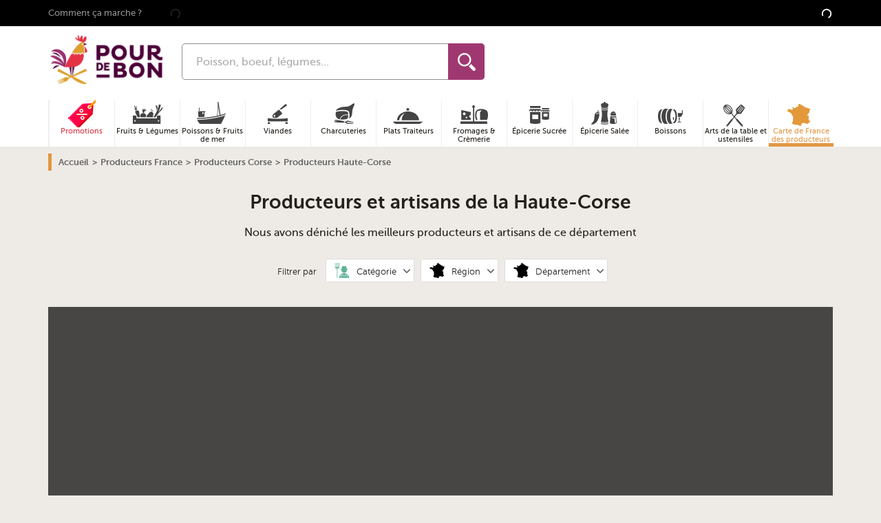

--- FILE ---
content_type: application/javascript
request_url: https://www.pourdebon.com/1081.9790abdc.js
body_size: 1678
content:
"use strict";(self.webpackJsonpForZeGood=self.webpackJsonpForZeGood||[]).push([[1081],{1691:function(n,t,o){function e(n){return e="function"==typeof Symbol&&"symbol"==typeof Symbol.iterator?function(n){return typeof n}:function(n){return n&&"function"==typeof Symbol&&n.constructor===Symbol&&n!==Symbol.prototype?"symbol":typeof n},e(n)}function i(n,t){for(var o=0;o<t.length;o++){var e=t[o];e.enumerable=e.enumerable||!1,e.configurable=!0,"value"in e&&(e.writable=!0),Object.defineProperty(n,r(e.key),e)}}function r(n){var t=function(n,t){if("object"!=e(n)||!n)return n;var o=n[Symbol.toPrimitive];if(void 0!==o){var i=o.call(n,t||"default");if("object"!=e(i))return i;throw new TypeError("@@toPrimitive must return a primitive value.")}return("string"===t?String:Number)(n)}(n,"string");return"symbol"==e(t)?t:t+""}o.d(t,{h:function(){return d}});var s,a,l,c=o(9419),u=o(92126),d=3504==o.j?(s=function n(){var t=arguments.length>0&&void 0!==arguments[0]?arguments[0]:{};return function(n,t){if(!(n instanceof t))throw new TypeError("Cannot call a class as a function")}(this,n),this.defaultOpts={wrapperClass:"",content:"",containerId:"",onOpen:null,onClose:null,onChange:null},this.EVENTS={},this.options=c({},this.defaultOpts,t),this},a=[{key:"onCloseByContainer",value:function(n){n.target.matches(".overlay-container")&&this.destroy(n)}},{key:"destroy",value:function(){var n=document.getElementById("".concat(this.options.containerId));n&&(n.classList.add("overlay-wrapper--hidden"),n.classList.remove("overlay-wrapper--visible"),n.addEventListener("animationend",(function(){n.remove()})),this.options.onClose&&this.options.onClose(),this.EVENTS.onClose.destroy(),this.EVENTS.onCloseByContainer.destroy())}},{key:"draw",value:function(){var n=this,t=arguments.length>0&&void 0!==arguments[0]?arguments[0]:null,o=arguments.length>1&&void 0!==arguments[1]?arguments[1]:null,e=this.options.content;e instanceof Node&&(e=e.outerHTML);var i='<button title="Close (Esc)" class="js-overlay-close overlay-close">×</button>';if(""!==this.options.wrapperClass&&null!==document.querySelector(".".concat(this.options.wrapperClass)))document.querySelector(".overlay-content").innerHTML="".concat(e).concat(i),this.options.onChange&&this.options.onChange();else{this.options.containerId="overlay-wrapper-id__".concat(this.options.wrapperClass);var r='\n            <div id="'.concat(this.options.containerId,'" \n                class="overlay-wrapper overlay-close-btn-in overlay-ready ').concat(this.options.wrapperClass,'">\n                <div class="overlay-background">\n                    <div class="overlay-container">\n                        <div class="overlay-content">\n                            ').concat(e,"\n                            ").concat(i,'\n                        </div>\n                        <div class="overlay-preloader">Loading...</div>\n                    </div>\n                </div>\n            </div>\n            ');o instanceof Node?o.insertAdjacentHTML("afterbegin",r):document.body.insertAdjacentHTML("beforeend",r),setTimeout((function(){document.getElementById(n.options.containerId).classList.add("overlay-wrapper--visible")}),10),this.EVENTS.onCloseByContainer=u(document.body,".overlay-background","click",this.onCloseByContainer.bind(this)),this.options.onOpen&&this.options.onOpen.call(this,t)}return this.EVENTS.onClose=u(document.body,".js-overlay-close","click",this.destroy.bind(this)),this}},{key:"updateContent",value:function(n){this.options.content=n}}],a&&i(s.prototype,a),l&&i(s,l),Object.defineProperty(s,"prototype",{writable:!1}),s):null},4913:function(n,t,o){function e(n){return e="function"==typeof Symbol&&"symbol"==typeof Symbol.iterator?function(n){return typeof n}:function(n){return n&&"function"==typeof Symbol&&n.constructor===Symbol&&n!==Symbol.prototype?"symbol":typeof n},e(n)}function i(n,t){for(var o=0;o<t.length;o++){var e=t[o];e.enumerable=e.enumerable||!1,e.configurable=!0,"value"in e&&(e.writable=!0),Object.defineProperty(n,r(e.key),e)}}function r(n){var t=function(n,t){if("object"!=e(n)||!n)return n;var o=n[Symbol.toPrimitive];if(void 0!==o){var i=o.call(n,t||"default");if("object"!=e(i))return i;throw new TypeError("@@toPrimitive must return a primitive value.")}return("string"===t?String:Number)(n)}(n,"string");return"symbol"==e(t)?t:t+""}o.d(t,{h:function(){return d}});var s,a,l,c=o(9419),u=o(92126),d=3656==o.j?(s=function n(){var t=arguments.length>0&&void 0!==arguments[0]?arguments[0]:{};return function(n,t){if(!(n instanceof t))throw new TypeError("Cannot call a class as a function")}(this,n),this.defaultOpts={wrapperClass:"",content:"",containerId:"",onOpen:null,onClose:null,onChange:null},this.EVENTS={},this.options=c({},this.defaultOpts,t),this},a=[{key:"onCloseByContainer",value:function(n){n.target.matches(".overlay-container")&&this.destroy(n)}},{key:"destroy",value:function(){var n=document.getElementById("".concat(this.options.containerId));n&&(n.classList.add("overlay-wrapper--hidden"),n.classList.remove("overlay-wrapper--visible"),n.addEventListener("animationend",(function(){n.remove()})),this.options.onClose&&this.options.onClose(),this.EVENTS.onClose.destroy(),this.EVENTS.onCloseByContainer.destroy())}},{key:"draw",value:function(){var n=this,t=arguments.length>0&&void 0!==arguments[0]?arguments[0]:null,o=arguments.length>1&&void 0!==arguments[1]?arguments[1]:null,e=this.options.content;e instanceof Node&&(e=e.outerHTML);var i='<button title="Close (Esc)" class="js-overlay-close overlay-close">×</button>';if(""!==this.options.wrapperClass&&null!==document.querySelector(".".concat(this.options.wrapperClass)))document.querySelector(".overlay-content").innerHTML="".concat(e).concat(i),this.options.onChange&&this.options.onChange();else{this.options.containerId="overlay-wrapper-id__".concat(this.options.wrapperClass);var r='\n            <div id="'.concat(this.options.containerId,'" \n                class="overlay-wrapper overlay-close-btn-in overlay-ready ').concat(this.options.wrapperClass,'">\n                <div class="overlay-background">\n                    <div class="overlay-container">\n                        <div class="overlay-content">\n                            ').concat(e,"\n                            ").concat(i,'\n                        </div>\n                        <div class="overlay-preloader">Loading...</div>\n                    </div>\n                </div>\n            </div>\n            ');o instanceof Node?o.insertAdjacentHTML("afterbegin",r):document.body.insertAdjacentHTML("beforeend",r),setTimeout((function(){document.getElementById(n.options.containerId).classList.add("overlay-wrapper--visible")}),10),this.EVENTS.onCloseByContainer=u(document.body,".overlay-background","click",this.onCloseByContainer.bind(this)),this.options.onOpen&&this.options.onOpen.call(this,t)}return this.EVENTS.onClose=u(document.body,".js-overlay-close","click",this.destroy.bind(this)),this}},{key:"updateContent",value:function(n){this.options.content=n}}],a&&i(s.prototype,a),l&&i(s,l),Object.defineProperty(s,"prototype",{writable:!1}),s):null},18248:function(n,t,o){function e(n){return e="function"==typeof Symbol&&"symbol"==typeof Symbol.iterator?function(n){return typeof n}:function(n){return n&&"function"==typeof Symbol&&n.constructor===Symbol&&n!==Symbol.prototype?"symbol":typeof n},e(n)}function i(n,t){for(var o=0;o<t.length;o++){var e=t[o];e.enumerable=e.enumerable||!1,e.configurable=!0,"value"in e&&(e.writable=!0),Object.defineProperty(n,r(e.key),e)}}function r(n){var t=function(n,t){if("object"!=e(n)||!n)return n;var o=n[Symbol.toPrimitive];if(void 0!==o){var i=o.call(n,t||"default");if("object"!=e(i))return i;throw new TypeError("@@toPrimitive must return a primitive value.")}return("string"===t?String:Number)(n)}(n,"string");return"symbol"==e(t)?t:t+""}o.d(t,{h:function(){return d}});var s,a,l,c=o(9419),u=o(92126),d=4987==o.j?(s=function n(){var t=arguments.length>0&&void 0!==arguments[0]?arguments[0]:{};return function(n,t){if(!(n instanceof t))throw new TypeError("Cannot call a class as a function")}(this,n),this.defaultOpts={wrapperClass:"",content:"",containerId:"",onOpen:null,onClose:null,onChange:null},this.EVENTS={},this.options=c({},this.defaultOpts,t),this},a=[{key:"onCloseByContainer",value:function(n){n.target.matches(".overlay-container")&&this.destroy(n)}},{key:"destroy",value:function(){var n=document.getElementById("".concat(this.options.containerId));n&&(n.classList.add("overlay-wrapper--hidden"),n.classList.remove("overlay-wrapper--visible"),n.addEventListener("animationend",(function(){n.remove()})),this.options.onClose&&this.options.onClose(),this.EVENTS.onClose.destroy(),this.EVENTS.onCloseByContainer.destroy())}},{key:"draw",value:function(){var n=this,t=arguments.length>0&&void 0!==arguments[0]?arguments[0]:null,o=arguments.length>1&&void 0!==arguments[1]?arguments[1]:null,e=this.options.content;e instanceof Node&&(e=e.outerHTML);var i='<button title="Close (Esc)" class="js-overlay-close overlay-close">×</button>';if(""!==this.options.wrapperClass&&null!==document.querySelector(".".concat(this.options.wrapperClass)))document.querySelector(".overlay-content").innerHTML="".concat(e).concat(i),this.options.onChange&&this.options.onChange();else{this.options.containerId="overlay-wrapper-id__".concat(this.options.wrapperClass);var r='\n            <div id="'.concat(this.options.containerId,'" \n                class="overlay-wrapper overlay-close-btn-in overlay-ready ').concat(this.options.wrapperClass,'">\n                <div class="overlay-background">\n                    <div class="overlay-container">\n                        <div class="overlay-content">\n                            ').concat(e,"\n                            ").concat(i,'\n                        </div>\n                        <div class="overlay-preloader">Loading...</div>\n                    </div>\n                </div>\n            </div>\n            ');o instanceof Node?o.insertAdjacentHTML("afterbegin",r):document.body.insertAdjacentHTML("beforeend",r),setTimeout((function(){document.getElementById(n.options.containerId).classList.add("overlay-wrapper--visible")}),10),this.EVENTS.onCloseByContainer=u(document.body,".overlay-background","click",this.onCloseByContainer.bind(this)),this.options.onOpen&&this.options.onOpen.call(this,t)}return this.EVENTS.onClose=u(document.body,".js-overlay-close","click",this.destroy.bind(this)),this}},{key:"updateContent",value:function(n){this.options.content=n}}],a&&i(s.prototype,a),l&&i(s,l),Object.defineProperty(s,"prototype",{writable:!1}),s):null},20712:function(n,t,o){function e(n){return e="function"==typeof Symbol&&"symbol"==typeof Symbol.iterator?function(n){return typeof n}:function(n){return n&&"function"==typeof Symbol&&n.constructor===Symbol&&n!==Symbol.prototype?"symbol":typeof n},e(n)}function i(n,t){for(var o=0;o<t.length;o++){var e=t[o];e.enumerable=e.enumerable||!1,e.configurable=!0,"value"in e&&(e.writable=!0),Object.defineProperty(n,r(e.key),e)}}function r(n){var t=function(n,t){if("object"!=e(n)||!n)return n;var o=n[Symbol.toPrimitive];if(void 0!==o){var i=o.call(n,t||"default");if("object"!=e(i))return i;throw new TypeError("@@toPrimitive must return a primitive value.")}return("string"===t?String:Number)(n)}(n,"string");return"symbol"==e(t)?t:t+""}o.d(t,{h:function(){return d}});var s,a,l,c=o(9419),u=o(92126),d=4071==o.j?(s=function n(){var t=arguments.length>0&&void 0!==arguments[0]?arguments[0]:{};return function(n,t){if(!(n instanceof t))throw new TypeError("Cannot call a class as a function")}(this,n),this.defaultOpts={wrapperClass:"",content:"",containerId:"",onOpen:null,onClose:null,onChange:null},this.EVENTS={},this.options=c({},this.defaultOpts,t),this},a=[{key:"onCloseByContainer",value:function(n){n.target.matches(".overlay-container")&&this.destroy(n)}},{key:"destroy",value:function(){var n=document.getElementById("".concat(this.options.containerId));n&&(n.classList.add("overlay-wrapper--hidden"),n.classList.remove("overlay-wrapper--visible"),n.addEventListener("animationend",(function(){n.remove()})),this.options.onClose&&this.options.onClose(),this.EVENTS.onClose.destroy(),this.EVENTS.onCloseByContainer.destroy())}},{key:"draw",value:function(){var n=this,t=arguments.length>0&&void 0!==arguments[0]?arguments[0]:null,o=arguments.length>1&&void 0!==arguments[1]?arguments[1]:null,e=this.options.content;e instanceof Node&&(e=e.outerHTML);var i='<button title="Close (Esc)" class="js-overlay-close overlay-close">×</button>';if(""!==this.options.wrapperClass&&null!==document.querySelector(".".concat(this.options.wrapperClass)))document.querySelector(".overlay-content").innerHTML="".concat(e).concat(i),this.options.onChange&&this.options.onChange();else{this.options.containerId="overlay-wrapper-id__".concat(this.options.wrapperClass);var r='\n            <div id="'.concat(this.options.containerId,'" \n                class="overlay-wrapper overlay-close-btn-in overlay-ready ').concat(this.options.wrapperClass,'">\n                <div class="overlay-background">\n                    <div class="overlay-container">\n                        <div class="overlay-content">\n                            ').concat(e,"\n                            ").concat(i,'\n                        </div>\n                        <div class="overlay-preloader">Loading...</div>\n                    </div>\n                </div>\n            </div>\n            ');o instanceof Node?o.insertAdjacentHTML("afterbegin",r):document.body.insertAdjacentHTML("beforeend",r),setTimeout((function(){document.getElementById(n.options.containerId).classList.add("overlay-wrapper--visible")}),10),this.EVENTS.onCloseByContainer=u(document.body,".overlay-background","click",this.onCloseByContainer.bind(this)),this.options.onOpen&&this.options.onOpen.call(this,t)}return this.EVENTS.onClose=u(document.body,".js-overlay-close","click",this.destroy.bind(this)),this}},{key:"updateContent",value:function(n){this.options.content=n}}],a&&i(s.prototype,a),l&&i(s,l),Object.defineProperty(s,"prototype",{writable:!1}),s):null},21588:function(n,t,o){function e(n){return e="function"==typeof Symbol&&"symbol"==typeof Symbol.iterator?function(n){return typeof n}:function(n){return n&&"function"==typeof Symbol&&n.constructor===Symbol&&n!==Symbol.prototype?"symbol":typeof n},e(n)}function i(n,t){for(var o=0;o<t.length;o++){var e=t[o];e.enumerable=e.enumerable||!1,e.configurable=!0,"value"in e&&(e.writable=!0),Object.defineProperty(n,r(e.key),e)}}function r(n){var t=function(n,t){if("object"!=e(n)||!n)return n;var o=n[Symbol.toPrimitive];if(void 0!==o){var i=o.call(n,t||"default");if("object"!=e(i))return i;throw new TypeError("@@toPrimitive must return a primitive value.")}return("string"===t?String:Number)(n)}(n,"string");return"symbol"==e(t)?t:t+""}o.d(t,{h:function(){return d}});var s,a,l,c=o(9419),u=o(92126),d=4087==o.j?(s=function n(){var t=arguments.length>0&&void 0!==arguments[0]?arguments[0]:{};return function(n,t){if(!(n instanceof t))throw new TypeError("Cannot call a class as a function")}(this,n),this.defaultOpts={wrapperClass:"",content:"",containerId:"",onOpen:null,onClose:null,onChange:null},this.EVENTS={},this.options=c({},this.defaultOpts,t),this},a=[{key:"onCloseByContainer",value:function(n){n.target.matches(".overlay-container")&&this.destroy(n)}},{key:"destroy",value:function(){var n=document.getElementById("".concat(this.options.containerId));n&&(n.classList.add("overlay-wrapper--hidden"),n.classList.remove("overlay-wrapper--visible"),n.addEventListener("animationend",(function(){n.remove()})),this.options.onClose&&this.options.onClose(),this.EVENTS.onClose.destroy(),this.EVENTS.onCloseByContainer.destroy())}},{key:"draw",value:function(){var n=this,t=arguments.length>0&&void 0!==arguments[0]?arguments[0]:null,o=arguments.length>1&&void 0!==arguments[1]?arguments[1]:null,e=this.options.content;e instanceof Node&&(e=e.outerHTML);var i='<button title="Close (Esc)" class="js-overlay-close overlay-close">×</button>';if(""!==this.options.wrapperClass&&null!==document.querySelector(".".concat(this.options.wrapperClass)))document.querySelector(".overlay-content").innerHTML="".concat(e).concat(i),this.options.onChange&&this.options.onChange();else{this.options.containerId="overlay-wrapper-id__".concat(this.options.wrapperClass);var r='\n            <div id="'.concat(this.options.containerId,'" \n                class="overlay-wrapper overlay-close-btn-in overlay-ready ').concat(this.options.wrapperClass,'">\n                <div class="overlay-background">\n                    <div class="overlay-container">\n                        <div class="overlay-content">\n                            ').concat(e,"\n                            ").concat(i,'\n                        </div>\n                        <div class="overlay-preloader">Loading...</div>\n                    </div>\n                </div>\n            </div>\n            ');o instanceof Node?o.insertAdjacentHTML("afterbegin",r):document.body.insertAdjacentHTML("beforeend",r),setTimeout((function(){document.getElementById(n.options.containerId).classList.add("overlay-wrapper--visible")}),10),this.EVENTS.onCloseByContainer=u(document.body,".overlay-background","click",this.onCloseByContainer.bind(this)),this.options.onOpen&&this.options.onOpen.call(this,t)}return this.EVENTS.onClose=u(document.body,".js-overlay-close","click",this.destroy.bind(this)),this}},{key:"updateContent",value:function(n){this.options.content=n}}],a&&i(s.prototype,a),l&&i(s,l),Object.defineProperty(s,"prototype",{writable:!1}),s):null},32479:function(n,t,o){function e(n){return e="function"==typeof Symbol&&"symbol"==typeof Symbol.iterator?function(n){return typeof n}:function(n){return n&&"function"==typeof Symbol&&n.constructor===Symbol&&n!==Symbol.prototype?"symbol":typeof n},e(n)}function i(n,t){for(var o=0;o<t.length;o++){var e=t[o];e.enumerable=e.enumerable||!1,e.configurable=!0,"value"in e&&(e.writable=!0),Object.defineProperty(n,r(e.key),e)}}function r(n){var t=function(n,t){if("object"!=e(n)||!n)return n;var o=n[Symbol.toPrimitive];if(void 0!==o){var i=o.call(n,t||"default");if("object"!=e(i))return i;throw new TypeError("@@toPrimitive must return a primitive value.")}return("string"===t?String:Number)(n)}(n,"string");return"symbol"==e(t)?t:t+""}o.d(t,{h:function(){return d}});var s,a,l,c=o(9419),u=o(92126),d=8002==o.j?(s=function n(){var t=arguments.length>0&&void 0!==arguments[0]?arguments[0]:{};return function(n,t){if(!(n instanceof t))throw new TypeError("Cannot call a class as a function")}(this,n),this.defaultOpts={wrapperClass:"",content:"",containerId:"",onOpen:null,onClose:null,onChange:null},this.EVENTS={},this.options=c({},this.defaultOpts,t),this},a=[{key:"onCloseByContainer",value:function(n){n.target.matches(".overlay-container")&&this.destroy(n)}},{key:"destroy",value:function(){var n=document.getElementById("".concat(this.options.containerId));n&&(n.classList.add("overlay-wrapper--hidden"),n.classList.remove("overlay-wrapper--visible"),n.addEventListener("animationend",(function(){n.remove()})),this.options.onClose&&this.options.onClose(),this.EVENTS.onClose.destroy(),this.EVENTS.onCloseByContainer.destroy())}},{key:"draw",value:function(){var n=this,t=arguments.length>0&&void 0!==arguments[0]?arguments[0]:null,o=arguments.length>1&&void 0!==arguments[1]?arguments[1]:null,e=this.options.content;e instanceof Node&&(e=e.outerHTML);var i='<button title="Close (Esc)" class="js-overlay-close overlay-close">×</button>';if(""!==this.options.wrapperClass&&null!==document.querySelector(".".concat(this.options.wrapperClass)))document.querySelector(".overlay-content").innerHTML="".concat(e).concat(i),this.options.onChange&&this.options.onChange();else{this.options.containerId="overlay-wrapper-id__".concat(this.options.wrapperClass);var r='\n            <div id="'.concat(this.options.containerId,'" \n                class="overlay-wrapper overlay-close-btn-in overlay-ready ').concat(this.options.wrapperClass,'">\n                <div class="overlay-background">\n                    <div class="overlay-container">\n                        <div class="overlay-content">\n                            ').concat(e,"\n                            ").concat(i,'\n                        </div>\n                        <div class="overlay-preloader">Loading...</div>\n                    </div>\n                </div>\n            </div>\n            ');o instanceof Node?o.insertAdjacentHTML("afterbegin",r):document.body.insertAdjacentHTML("beforeend",r),setTimeout((function(){document.getElementById(n.options.containerId).classList.add("overlay-wrapper--visible")}),10),this.EVENTS.onCloseByContainer=u(document.body,".overlay-background","click",this.onCloseByContainer.bind(this)),this.options.onOpen&&this.options.onOpen.call(this,t)}return this.EVENTS.onClose=u(document.body,".js-overlay-close","click",this.destroy.bind(this)),this}},{key:"updateContent",value:function(n){this.options.content=n}}],a&&i(s.prototype,a),l&&i(s,l),Object.defineProperty(s,"prototype",{writable:!1}),s):null},34513:function(n,t,o){function e(n){return e="function"==typeof Symbol&&"symbol"==typeof Symbol.iterator?function(n){return typeof n}:function(n){return n&&"function"==typeof Symbol&&n.constructor===Symbol&&n!==Symbol.prototype?"symbol":typeof n},e(n)}function i(n,t){for(var o=0;o<t.length;o++){var e=t[o];e.enumerable=e.enumerable||!1,e.configurable=!0,"value"in e&&(e.writable=!0),Object.defineProperty(n,r(e.key),e)}}function r(n){var t=function(n,t){if("object"!=e(n)||!n)return n;var o=n[Symbol.toPrimitive];if(void 0!==o){var i=o.call(n,t||"default");if("object"!=e(i))return i;throw new TypeError("@@toPrimitive must return a primitive value.")}return("string"===t?String:Number)(n)}(n,"string");return"symbol"==e(t)?t:t+""}o.d(t,{h:function(){return d}});var s,a,l,c=o(9419),u=o(92126),d=5088==o.j?(s=function n(){var t=arguments.length>0&&void 0!==arguments[0]?arguments[0]:{};return function(n,t){if(!(n instanceof t))throw new TypeError("Cannot call a class as a function")}(this,n),this.defaultOpts={wrapperClass:"",content:"",containerId:"",onOpen:null,onClose:null,onChange:null},this.EVENTS={},this.options=c({},this.defaultOpts,t),this},a=[{key:"onCloseByContainer",value:function(n){n.target.matches(".overlay-container")&&this.destroy(n)}},{key:"destroy",value:function(){var n=document.getElementById("".concat(this.options.containerId));n&&(n.classList.add("overlay-wrapper--hidden"),n.classList.remove("overlay-wrapper--visible"),n.addEventListener("animationend",(function(){n.remove()})),this.options.onClose&&this.options.onClose(),this.EVENTS.onClose.destroy(),this.EVENTS.onCloseByContainer.destroy())}},{key:"draw",value:function(){var n=this,t=arguments.length>0&&void 0!==arguments[0]?arguments[0]:null,o=arguments.length>1&&void 0!==arguments[1]?arguments[1]:null,e=this.options.content;e instanceof Node&&(e=e.outerHTML);var i='<button title="Close (Esc)" class="js-overlay-close overlay-close">×</button>';if(""!==this.options.wrapperClass&&null!==document.querySelector(".".concat(this.options.wrapperClass)))document.querySelector(".overlay-content").innerHTML="".concat(e).concat(i),this.options.onChange&&this.options.onChange();else{this.options.containerId="overlay-wrapper-id__".concat(this.options.wrapperClass);var r='\n            <div id="'.concat(this.options.containerId,'" \n                class="overlay-wrapper overlay-close-btn-in overlay-ready ').concat(this.options.wrapperClass,'">\n                <div class="overlay-background">\n                    <div class="overlay-container">\n                        <div class="overlay-content">\n                            ').concat(e,"\n                            ").concat(i,'\n                        </div>\n                        <div class="overlay-preloader">Loading...</div>\n                    </div>\n                </div>\n            </div>\n            ');o instanceof Node?o.insertAdjacentHTML("afterbegin",r):document.body.insertAdjacentHTML("beforeend",r),setTimeout((function(){document.getElementById(n.options.containerId).classList.add("overlay-wrapper--visible")}),10),this.EVENTS.onCloseByContainer=u(document.body,".overlay-background","click",this.onCloseByContainer.bind(this)),this.options.onOpen&&this.options.onOpen.call(this,t)}return this.EVENTS.onClose=u(document.body,".js-overlay-close","click",this.destroy.bind(this)),this}},{key:"updateContent",value:function(n){this.options.content=n}}],a&&i(s.prototype,a),l&&i(s,l),Object.defineProperty(s,"prototype",{writable:!1}),s):null},40049:function(n,t,o){function e(n){return e="function"==typeof Symbol&&"symbol"==typeof Symbol.iterator?function(n){return typeof n}:function(n){return n&&"function"==typeof Symbol&&n.constructor===Symbol&&n!==Symbol.prototype?"symbol":typeof n},e(n)}function i(n,t){for(var o=0;o<t.length;o++){var e=t[o];e.enumerable=e.enumerable||!1,e.configurable=!0,"value"in e&&(e.writable=!0),Object.defineProperty(n,r(e.key),e)}}function r(n){var t=function(n,t){if("object"!=e(n)||!n)return n;var o=n[Symbol.toPrimitive];if(void 0!==o){var i=o.call(n,t||"default");if("object"!=e(i))return i;throw new TypeError("@@toPrimitive must return a primitive value.")}return("string"===t?String:Number)(n)}(n,"string");return"symbol"==e(t)?t:t+""}o.d(t,{h:function(){return d}});var s,a,l,c=o(9419),u=o(92126),d=6376==o.j?(s=function n(){var t=arguments.length>0&&void 0!==arguments[0]?arguments[0]:{};return function(n,t){if(!(n instanceof t))throw new TypeError("Cannot call a class as a function")}(this,n),this.defaultOpts={wrapperClass:"",content:"",containerId:"",onOpen:null,onClose:null,onChange:null},this.EVENTS={},this.options=c({},this.defaultOpts,t),this},a=[{key:"onCloseByContainer",value:function(n){n.target.matches(".overlay-container")&&this.destroy(n)}},{key:"destroy",value:function(){var n=document.getElementById("".concat(this.options.containerId));n&&(n.classList.add("overlay-wrapper--hidden"),n.classList.remove("overlay-wrapper--visible"),n.addEventListener("animationend",(function(){n.remove()})),this.options.onClose&&this.options.onClose(),this.EVENTS.onClose.destroy(),this.EVENTS.onCloseByContainer.destroy())}},{key:"draw",value:function(){var n=this,t=arguments.length>0&&void 0!==arguments[0]?arguments[0]:null,o=arguments.length>1&&void 0!==arguments[1]?arguments[1]:null,e=this.options.content;e instanceof Node&&(e=e.outerHTML);var i='<button title="Close (Esc)" class="js-overlay-close overlay-close">×</button>';if(""!==this.options.wrapperClass&&null!==document.querySelector(".".concat(this.options.wrapperClass)))document.querySelector(".overlay-content").innerHTML="".concat(e).concat(i),this.options.onChange&&this.options.onChange();else{this.options.containerId="overlay-wrapper-id__".concat(this.options.wrapperClass);var r='\n            <div id="'.concat(this.options.containerId,'" \n                class="overlay-wrapper overlay-close-btn-in overlay-ready ').concat(this.options.wrapperClass,'">\n                <div class="overlay-background">\n                    <div class="overlay-container">\n                        <div class="overlay-content">\n                            ').concat(e,"\n                            ").concat(i,'\n                        </div>\n                        <div class="overlay-preloader">Loading...</div>\n                    </div>\n                </div>\n            </div>\n            ');o instanceof Node?o.insertAdjacentHTML("afterbegin",r):document.body.insertAdjacentHTML("beforeend",r),setTimeout((function(){document.getElementById(n.options.containerId).classList.add("overlay-wrapper--visible")}),10),this.EVENTS.onCloseByContainer=u(document.body,".overlay-background","click",this.onCloseByContainer.bind(this)),this.options.onOpen&&this.options.onOpen.call(this,t)}return this.EVENTS.onClose=u(document.body,".js-overlay-close","click",this.destroy.bind(this)),this}},{key:"updateContent",value:function(n){this.options.content=n}}],a&&i(s.prototype,a),l&&i(s,l),Object.defineProperty(s,"prototype",{writable:!1}),s):null},52700:function(n,t,o){function e(n){return e="function"==typeof Symbol&&"symbol"==typeof Symbol.iterator?function(n){return typeof n}:function(n){return n&&"function"==typeof Symbol&&n.constructor===Symbol&&n!==Symbol.prototype?"symbol":typeof n},e(n)}function i(n,t){for(var o=0;o<t.length;o++){var e=t[o];e.enumerable=e.enumerable||!1,e.configurable=!0,"value"in e&&(e.writable=!0),Object.defineProperty(n,r(e.key),e)}}function r(n){var t=function(n,t){if("object"!=e(n)||!n)return n;var o=n[Symbol.toPrimitive];if(void 0!==o){var i=o.call(n,t||"default");if("object"!=e(i))return i;throw new TypeError("@@toPrimitive must return a primitive value.")}return("string"===t?String:Number)(n)}(n,"string");return"symbol"==e(t)?t:t+""}o.d(t,{h:function(){return d}});var s,a,l,c=o(9419),u=o(92126),d=5231==o.j?(s=function n(){var t=arguments.length>0&&void 0!==arguments[0]?arguments[0]:{};return function(n,t){if(!(n instanceof t))throw new TypeError("Cannot call a class as a function")}(this,n),this.defaultOpts={wrapperClass:"",content:"",containerId:"",onOpen:null,onClose:null,onChange:null},this.EVENTS={},this.options=c({},this.defaultOpts,t),this},a=[{key:"onCloseByContainer",value:function(n){n.target.matches(".overlay-container")&&this.destroy(n)}},{key:"destroy",value:function(){var n=document.getElementById("".concat(this.options.containerId));n&&(n.classList.add("overlay-wrapper--hidden"),n.classList.remove("overlay-wrapper--visible"),n.addEventListener("animationend",(function(){n.remove()})),this.options.onClose&&this.options.onClose(),this.EVENTS.onClose.destroy(),this.EVENTS.onCloseByContainer.destroy())}},{key:"draw",value:function(){var n=this,t=arguments.length>0&&void 0!==arguments[0]?arguments[0]:null,o=arguments.length>1&&void 0!==arguments[1]?arguments[1]:null,e=this.options.content;e instanceof Node&&(e=e.outerHTML);var i='<button title="Close (Esc)" class="js-overlay-close overlay-close">×</button>';if(""!==this.options.wrapperClass&&null!==document.querySelector(".".concat(this.options.wrapperClass)))document.querySelector(".overlay-content").innerHTML="".concat(e).concat(i),this.options.onChange&&this.options.onChange();else{this.options.containerId="overlay-wrapper-id__".concat(this.options.wrapperClass);var r='\n            <div id="'.concat(this.options.containerId,'" \n                class="overlay-wrapper overlay-close-btn-in overlay-ready ').concat(this.options.wrapperClass,'">\n                <div class="overlay-background">\n                    <div class="overlay-container">\n                        <div class="overlay-content">\n                            ').concat(e,"\n                            ").concat(i,'\n                        </div>\n                        <div class="overlay-preloader">Loading...</div>\n                    </div>\n                </div>\n            </div>\n            ');o instanceof Node?o.insertAdjacentHTML("afterbegin",r):document.body.insertAdjacentHTML("beforeend",r),setTimeout((function(){document.getElementById(n.options.containerId).classList.add("overlay-wrapper--visible")}),10),this.EVENTS.onCloseByContainer=u(document.body,".overlay-background","click",this.onCloseByContainer.bind(this)),this.options.onOpen&&this.options.onOpen.call(this,t)}return this.EVENTS.onClose=u(document.body,".js-overlay-close","click",this.destroy.bind(this)),this}},{key:"updateContent",value:function(n){this.options.content=n}}],a&&i(s.prototype,a),l&&i(s,l),Object.defineProperty(s,"prototype",{writable:!1}),s):null},56190:function(n,t,o){function e(n){return e="function"==typeof Symbol&&"symbol"==typeof Symbol.iterator?function(n){return typeof n}:function(n){return n&&"function"==typeof Symbol&&n.constructor===Symbol&&n!==Symbol.prototype?"symbol":typeof n},e(n)}function i(n,t){for(var o=0;o<t.length;o++){var e=t[o];e.enumerable=e.enumerable||!1,e.configurable=!0,"value"in e&&(e.writable=!0),Object.defineProperty(n,r(e.key),e)}}function r(n){var t=function(n,t){if("object"!=e(n)||!n)return n;var o=n[Symbol.toPrimitive];if(void 0!==o){var i=o.call(n,t||"default");if("object"!=e(i))return i;throw new TypeError("@@toPrimitive must return a primitive value.")}return("string"===t?String:Number)(n)}(n,"string");return"symbol"==e(t)?t:t+""}o.d(t,{h:function(){return d}});var s,a,l,c=o(9419),u=o(92126),d=5373==o.j?(s=function n(){var t=arguments.length>0&&void 0!==arguments[0]?arguments[0]:{};return function(n,t){if(!(n instanceof t))throw new TypeError("Cannot call a class as a function")}(this,n),this.defaultOpts={wrapperClass:"",content:"",containerId:"",onOpen:null,onClose:null,onChange:null},this.EVENTS={},this.options=c({},this.defaultOpts,t),this},a=[{key:"onCloseByContainer",value:function(n){n.target.matches(".overlay-container")&&this.destroy(n)}},{key:"destroy",value:function(){var n=document.getElementById("".concat(this.options.containerId));n&&(n.classList.add("overlay-wrapper--hidden"),n.classList.remove("overlay-wrapper--visible"),n.addEventListener("animationend",(function(){n.remove()})),this.options.onClose&&this.options.onClose(),this.EVENTS.onClose.destroy(),this.EVENTS.onCloseByContainer.destroy())}},{key:"draw",value:function(){var n=this,t=arguments.length>0&&void 0!==arguments[0]?arguments[0]:null,o=arguments.length>1&&void 0!==arguments[1]?arguments[1]:null,e=this.options.content;e instanceof Node&&(e=e.outerHTML);var i='<button title="Close (Esc)" class="js-overlay-close overlay-close">×</button>';if(""!==this.options.wrapperClass&&null!==document.querySelector(".".concat(this.options.wrapperClass)))document.querySelector(".overlay-content").innerHTML="".concat(e).concat(i),this.options.onChange&&this.options.onChange();else{this.options.containerId="overlay-wrapper-id__".concat(this.options.wrapperClass);var r='\n            <div id="'.concat(this.options.containerId,'" \n                class="overlay-wrapper overlay-close-btn-in overlay-ready ').concat(this.options.wrapperClass,'">\n                <div class="overlay-background">\n                    <div class="overlay-container">\n                        <div class="overlay-content">\n                            ').concat(e,"\n                            ").concat(i,'\n                        </div>\n                        <div class="overlay-preloader">Loading...</div>\n                    </div>\n                </div>\n            </div>\n            ');o instanceof Node?o.insertAdjacentHTML("afterbegin",r):document.body.insertAdjacentHTML("beforeend",r),setTimeout((function(){document.getElementById(n.options.containerId).classList.add("overlay-wrapper--visible")}),10),this.EVENTS.onCloseByContainer=u(document.body,".overlay-background","click",this.onCloseByContainer.bind(this)),this.options.onOpen&&this.options.onOpen.call(this,t)}return this.EVENTS.onClose=u(document.body,".js-overlay-close","click",this.destroy.bind(this)),this}},{key:"updateContent",value:function(n){this.options.content=n}}],a&&i(s.prototype,a),l&&i(s,l),Object.defineProperty(s,"prototype",{writable:!1}),s):null},68323:function(n,t,o){function e(n){return e="function"==typeof Symbol&&"symbol"==typeof Symbol.iterator?function(n){return typeof n}:function(n){return n&&"function"==typeof Symbol&&n.constructor===Symbol&&n!==Symbol.prototype?"symbol":typeof n},e(n)}function i(n,t){for(var o=0;o<t.length;o++){var e=t[o];e.enumerable=e.enumerable||!1,e.configurable=!0,"value"in e&&(e.writable=!0),Object.defineProperty(n,r(e.key),e)}}function r(n){var t=function(n,t){if("object"!=e(n)||!n)return n;var o=n[Symbol.toPrimitive];if(void 0!==o){var i=o.call(n,t||"default");if("object"!=e(i))return i;throw new TypeError("@@toPrimitive must return a primitive value.")}return("string"===t?String:Number)(n)}(n,"string");return"symbol"==e(t)?t:t+""}o.d(t,{h:function(){return d}});var s,a,l,c=o(9419),u=o(92126),d=3080==o.j?(s=function n(){var t=arguments.length>0&&void 0!==arguments[0]?arguments[0]:{};return function(n,t){if(!(n instanceof t))throw new TypeError("Cannot call a class as a function")}(this,n),this.defaultOpts={wrapperClass:"",content:"",containerId:"",onOpen:null,onClose:null,onChange:null},this.EVENTS={},this.options=c({},this.defaultOpts,t),this},a=[{key:"onCloseByContainer",value:function(n){n.target.matches(".overlay-container")&&this.destroy(n)}},{key:"destroy",value:function(){var n=document.getElementById("".concat(this.options.containerId));n&&(n.classList.add("overlay-wrapper--hidden"),n.classList.remove("overlay-wrapper--visible"),n.addEventListener("animationend",(function(){n.remove()})),this.options.onClose&&this.options.onClose(),this.EVENTS.onClose.destroy(),this.EVENTS.onCloseByContainer.destroy())}},{key:"draw",value:function(){var n=this,t=arguments.length>0&&void 0!==arguments[0]?arguments[0]:null,o=arguments.length>1&&void 0!==arguments[1]?arguments[1]:null,e=this.options.content;e instanceof Node&&(e=e.outerHTML);var i='<button title="Close (Esc)" class="js-overlay-close overlay-close">×</button>';if(""!==this.options.wrapperClass&&null!==document.querySelector(".".concat(this.options.wrapperClass)))document.querySelector(".overlay-content").innerHTML="".concat(e).concat(i),this.options.onChange&&this.options.onChange();else{this.options.containerId="overlay-wrapper-id__".concat(this.options.wrapperClass);var r='\n            <div id="'.concat(this.options.containerId,'" \n                class="overlay-wrapper overlay-close-btn-in overlay-ready ').concat(this.options.wrapperClass,'">\n                <div class="overlay-background">\n                    <div class="overlay-container">\n                        <div class="overlay-content">\n                            ').concat(e,"\n                            ").concat(i,'\n                        </div>\n                        <div class="overlay-preloader">Loading...</div>\n                    </div>\n                </div>\n            </div>\n            ');o instanceof Node?o.insertAdjacentHTML("afterbegin",r):document.body.insertAdjacentHTML("beforeend",r),setTimeout((function(){document.getElementById(n.options.containerId).classList.add("overlay-wrapper--visible")}),10),this.EVENTS.onCloseByContainer=u(document.body,".overlay-background","click",this.onCloseByContainer.bind(this)),this.options.onOpen&&this.options.onOpen.call(this,t)}return this.EVENTS.onClose=u(document.body,".js-overlay-close","click",this.destroy.bind(this)),this}},{key:"updateContent",value:function(n){this.options.content=n}}],a&&i(s.prototype,a),l&&i(s,l),Object.defineProperty(s,"prototype",{writable:!1}),s):null},68991:function(n,t,o){function e(n){return e="function"==typeof Symbol&&"symbol"==typeof Symbol.iterator?function(n){return typeof n}:function(n){return n&&"function"==typeof Symbol&&n.constructor===Symbol&&n!==Symbol.prototype?"symbol":typeof n},e(n)}function i(n,t){for(var o=0;o<t.length;o++){var e=t[o];e.enumerable=e.enumerable||!1,e.configurable=!0,"value"in e&&(e.writable=!0),Object.defineProperty(n,r(e.key),e)}}function r(n){var t=function(n,t){if("object"!=e(n)||!n)return n;var o=n[Symbol.toPrimitive];if(void 0!==o){var i=o.call(n,t||"default");if("object"!=e(i))return i;throw new TypeError("@@toPrimitive must return a primitive value.")}return("string"===t?String:Number)(n)}(n,"string");return"symbol"==e(t)?t:t+""}o.d(t,{h:function(){return d}});var s,a,l,c=o(9419),u=o(92126),d=2024==o.j?(s=function n(){var t=arguments.length>0&&void 0!==arguments[0]?arguments[0]:{};return function(n,t){if(!(n instanceof t))throw new TypeError("Cannot call a class as a function")}(this,n),this.defaultOpts={wrapperClass:"",content:"",containerId:"",onOpen:null,onClose:null,onChange:null},this.EVENTS={},this.options=c({},this.defaultOpts,t),this},a=[{key:"onCloseByContainer",value:function(n){n.target.matches(".overlay-container")&&this.destroy(n)}},{key:"destroy",value:function(){var n=document.getElementById("".concat(this.options.containerId));n&&(n.classList.add("overlay-wrapper--hidden"),n.classList.remove("overlay-wrapper--visible"),n.addEventListener("animationend",(function(){n.remove()})),this.options.onClose&&this.options.onClose(),this.EVENTS.onClose.destroy(),this.EVENTS.onCloseByContainer.destroy())}},{key:"draw",value:function(){var n=this,t=arguments.length>0&&void 0!==arguments[0]?arguments[0]:null,o=arguments.length>1&&void 0!==arguments[1]?arguments[1]:null,e=this.options.content;e instanceof Node&&(e=e.outerHTML);var i='<button title="Close (Esc)" class="js-overlay-close overlay-close">×</button>';if(""!==this.options.wrapperClass&&null!==document.querySelector(".".concat(this.options.wrapperClass)))document.querySelector(".overlay-content").innerHTML="".concat(e).concat(i),this.options.onChange&&this.options.onChange();else{this.options.containerId="overlay-wrapper-id__".concat(this.options.wrapperClass);var r='\n            <div id="'.concat(this.options.containerId,'" \n                class="overlay-wrapper overlay-close-btn-in overlay-ready ').concat(this.options.wrapperClass,'">\n                <div class="overlay-background">\n                    <div class="overlay-container">\n                        <div class="overlay-content">\n                            ').concat(e,"\n                            ").concat(i,'\n                        </div>\n                        <div class="overlay-preloader">Loading...</div>\n                    </div>\n                </div>\n            </div>\n            ');o instanceof Node?o.insertAdjacentHTML("afterbegin",r):document.body.insertAdjacentHTML("beforeend",r),setTimeout((function(){document.getElementById(n.options.containerId).classList.add("overlay-wrapper--visible")}),10),this.EVENTS.onCloseByContainer=u(document.body,".overlay-background","click",this.onCloseByContainer.bind(this)),this.options.onOpen&&this.options.onOpen.call(this,t)}return this.EVENTS.onClose=u(document.body,".js-overlay-close","click",this.destroy.bind(this)),this}},{key:"updateContent",value:function(n){this.options.content=n}}],a&&i(s.prototype,a),l&&i(s,l),Object.defineProperty(s,"prototype",{writable:!1}),s):null},70359:function(n,t,o){function e(n){return e="function"==typeof Symbol&&"symbol"==typeof Symbol.iterator?function(n){return typeof n}:function(n){return n&&"function"==typeof Symbol&&n.constructor===Symbol&&n!==Symbol.prototype?"symbol":typeof n},e(n)}function i(n,t){for(var o=0;o<t.length;o++){var e=t[o];e.enumerable=e.enumerable||!1,e.configurable=!0,"value"in e&&(e.writable=!0),Object.defineProperty(n,r(e.key),e)}}function r(n){var t=function(n,t){if("object"!=e(n)||!n)return n;var o=n[Symbol.toPrimitive];if(void 0!==o){var i=o.call(n,t||"default");if("object"!=e(i))return i;throw new TypeError("@@toPrimitive must return a primitive value.")}return("string"===t?String:Number)(n)}(n,"string");return"symbol"==e(t)?t:t+""}o.d(t,{h:function(){return d}});var s,a,l,c=o(9419),u=o(92126),d=2358==o.j?(s=function n(){var t=arguments.length>0&&void 0!==arguments[0]?arguments[0]:{};return function(n,t){if(!(n instanceof t))throw new TypeError("Cannot call a class as a function")}(this,n),this.defaultOpts={wrapperClass:"",content:"",containerId:"",onOpen:null,onClose:null,onChange:null},this.EVENTS={},this.options=c({},this.defaultOpts,t),this},a=[{key:"onCloseByContainer",value:function(n){n.target.matches(".overlay-container")&&this.destroy(n)}},{key:"destroy",value:function(){var n=document.getElementById("".concat(this.options.containerId));n&&(n.classList.add("overlay-wrapper--hidden"),n.classList.remove("overlay-wrapper--visible"),n.addEventListener("animationend",(function(){n.remove()})),this.options.onClose&&this.options.onClose(),this.EVENTS.onClose.destroy(),this.EVENTS.onCloseByContainer.destroy())}},{key:"draw",value:function(){var n=this,t=arguments.length>0&&void 0!==arguments[0]?arguments[0]:null,o=arguments.length>1&&void 0!==arguments[1]?arguments[1]:null,e=this.options.content;e instanceof Node&&(e=e.outerHTML);var i='<button title="Close (Esc)" class="js-overlay-close overlay-close">×</button>';if(""!==this.options.wrapperClass&&null!==document.querySelector(".".concat(this.options.wrapperClass)))document.querySelector(".overlay-content").innerHTML="".concat(e).concat(i),this.options.onChange&&this.options.onChange();else{this.options.containerId="overlay-wrapper-id__".concat(this.options.wrapperClass);var r='\n            <div id="'.concat(this.options.containerId,'" \n                class="overlay-wrapper overlay-close-btn-in overlay-ready ').concat(this.options.wrapperClass,'">\n                <div class="overlay-background">\n                    <div class="overlay-container">\n                        <div class="overlay-content">\n                            ').concat(e,"\n                            ").concat(i,'\n                        </div>\n                        <div class="overlay-preloader">Loading...</div>\n                    </div>\n                </div>\n            </div>\n            ');o instanceof Node?o.insertAdjacentHTML("afterbegin",r):document.body.insertAdjacentHTML("beforeend",r),setTimeout((function(){document.getElementById(n.options.containerId).classList.add("overlay-wrapper--visible")}),10),this.EVENTS.onCloseByContainer=u(document.body,".overlay-background","click",this.onCloseByContainer.bind(this)),this.options.onOpen&&this.options.onOpen.call(this,t)}return this.EVENTS.onClose=u(document.body,".js-overlay-close","click",this.destroy.bind(this)),this}},{key:"updateContent",value:function(n){this.options.content=n}}],a&&i(s.prototype,a),l&&i(s,l),Object.defineProperty(s,"prototype",{writable:!1}),s):null},81420:function(n,t,o){function e(n){return e="function"==typeof Symbol&&"symbol"==typeof Symbol.iterator?function(n){return typeof n}:function(n){return n&&"function"==typeof Symbol&&n.constructor===Symbol&&n!==Symbol.prototype?"symbol":typeof n},e(n)}function i(n,t){for(var o=0;o<t.length;o++){var e=t[o];e.enumerable=e.enumerable||!1,e.configurable=!0,"value"in e&&(e.writable=!0),Object.defineProperty(n,r(e.key),e)}}function r(n){var t=function(n,t){if("object"!=e(n)||!n)return n;var o=n[Symbol.toPrimitive];if(void 0!==o){var i=o.call(n,t||"default");if("object"!=e(i))return i;throw new TypeError("@@toPrimitive must return a primitive value.")}return("string"===t?String:Number)(n)}(n,"string");return"symbol"==e(t)?t:t+""}o.d(t,{h:function(){return d}});var s,a,l,c=o(9419),u=o(92126),d=1455==o.j?(s=function n(){var t=arguments.length>0&&void 0!==arguments[0]?arguments[0]:{};return function(n,t){if(!(n instanceof t))throw new TypeError("Cannot call a class as a function")}(this,n),this.defaultOpts={wrapperClass:"",content:"",containerId:"",onOpen:null,onClose:null,onChange:null},this.EVENTS={},this.options=c({},this.defaultOpts,t),this},a=[{key:"onCloseByContainer",value:function(n){n.target.matches(".overlay-container")&&this.destroy(n)}},{key:"destroy",value:function(){var n=document.getElementById("".concat(this.options.containerId));n&&(n.classList.add("overlay-wrapper--hidden"),n.classList.remove("overlay-wrapper--visible"),n.addEventListener("animationend",(function(){n.remove()})),this.options.onClose&&this.options.onClose(),this.EVENTS.onClose.destroy(),this.EVENTS.onCloseByContainer.destroy())}},{key:"draw",value:function(){var n=this,t=arguments.length>0&&void 0!==arguments[0]?arguments[0]:null,o=arguments.length>1&&void 0!==arguments[1]?arguments[1]:null,e=this.options.content;e instanceof Node&&(e=e.outerHTML);var i='<button title="Close (Esc)" class="js-overlay-close overlay-close">×</button>';if(""!==this.options.wrapperClass&&null!==document.querySelector(".".concat(this.options.wrapperClass)))document.querySelector(".overlay-content").innerHTML="".concat(e).concat(i),this.options.onChange&&this.options.onChange();else{this.options.containerId="overlay-wrapper-id__".concat(this.options.wrapperClass);var r='\n            <div id="'.concat(this.options.containerId,'" \n                class="overlay-wrapper overlay-close-btn-in overlay-ready ').concat(this.options.wrapperClass,'">\n                <div class="overlay-background">\n                    <div class="overlay-container">\n                        <div class="overlay-content">\n                            ').concat(e,"\n                            ").concat(i,'\n                        </div>\n                        <div class="overlay-preloader">Loading...</div>\n                    </div>\n                </div>\n            </div>\n            ');o instanceof Node?o.insertAdjacentHTML("afterbegin",r):document.body.insertAdjacentHTML("beforeend",r),setTimeout((function(){document.getElementById(n.options.containerId).classList.add("overlay-wrapper--visible")}),10),this.EVENTS.onCloseByContainer=u(document.body,".overlay-background","click",this.onCloseByContainer.bind(this)),this.options.onOpen&&this.options.onOpen.call(this,t)}return this.EVENTS.onClose=u(document.body,".js-overlay-close","click",this.destroy.bind(this)),this}},{key:"updateContent",value:function(n){this.options.content=n}}],a&&i(s.prototype,a),l&&i(s,l),Object.defineProperty(s,"prototype",{writable:!1}),s):null},86710:function(n,t,o){function e(n){return e="function"==typeof Symbol&&"symbol"==typeof Symbol.iterator?function(n){return typeof n}:function(n){return n&&"function"==typeof Symbol&&n.constructor===Symbol&&n!==Symbol.prototype?"symbol":typeof n},e(n)}function i(n,t){for(var o=0;o<t.length;o++){var e=t[o];e.enumerable=e.enumerable||!1,e.configurable=!0,"value"in e&&(e.writable=!0),Object.defineProperty(n,r(e.key),e)}}function r(n){var t=function(n,t){if("object"!=e(n)||!n)return n;var o=n[Symbol.toPrimitive];if(void 0!==o){var i=o.call(n,t||"default");if("object"!=e(i))return i;throw new TypeError("@@toPrimitive must return a primitive value.")}return("string"===t?String:Number)(n)}(n,"string");return"symbol"==e(t)?t:t+""}o.d(t,{h:function(){return d}});var s,a,l,c=o(9419),u=o(92126),d=2241==o.j?(s=function n(){var t=arguments.length>0&&void 0!==arguments[0]?arguments[0]:{};return function(n,t){if(!(n instanceof t))throw new TypeError("Cannot call a class as a function")}(this,n),this.defaultOpts={wrapperClass:"",content:"",containerId:"",onOpen:null,onClose:null,onChange:null},this.EVENTS={},this.options=c({},this.defaultOpts,t),this},a=[{key:"onCloseByContainer",value:function(n){n.target.matches(".overlay-container")&&this.destroy(n)}},{key:"destroy",value:function(){var n=document.getElementById("".concat(this.options.containerId));n&&(n.classList.add("overlay-wrapper--hidden"),n.classList.remove("overlay-wrapper--visible"),n.addEventListener("animationend",(function(){n.remove()})),this.options.onClose&&this.options.onClose(),this.EVENTS.onClose.destroy(),this.EVENTS.onCloseByContainer.destroy())}},{key:"draw",value:function(){var n=this,t=arguments.length>0&&void 0!==arguments[0]?arguments[0]:null,o=arguments.length>1&&void 0!==arguments[1]?arguments[1]:null,e=this.options.content;e instanceof Node&&(e=e.outerHTML);var i='<button title="Close (Esc)" class="js-overlay-close overlay-close">×</button>';if(""!==this.options.wrapperClass&&null!==document.querySelector(".".concat(this.options.wrapperClass)))document.querySelector(".overlay-content").innerHTML="".concat(e).concat(i),this.options.onChange&&this.options.onChange();else{this.options.containerId="overlay-wrapper-id__".concat(this.options.wrapperClass);var r='\n            <div id="'.concat(this.options.containerId,'" \n                class="overlay-wrapper overlay-close-btn-in overlay-ready ').concat(this.options.wrapperClass,'">\n                <div class="overlay-background">\n                    <div class="overlay-container">\n                        <div class="overlay-content">\n                            ').concat(e,"\n                            ").concat(i,'\n                        </div>\n                        <div class="overlay-preloader">Loading...</div>\n                    </div>\n                </div>\n            </div>\n            ');o instanceof Node?o.insertAdjacentHTML("afterbegin",r):document.body.insertAdjacentHTML("beforeend",r),setTimeout((function(){document.getElementById(n.options.containerId).classList.add("overlay-wrapper--visible")}),10),this.EVENTS.onCloseByContainer=u(document.body,".overlay-background","click",this.onCloseByContainer.bind(this)),this.options.onOpen&&this.options.onOpen.call(this,t)}return this.EVENTS.onClose=u(document.body,".js-overlay-close","click",this.destroy.bind(this)),this}},{key:"updateContent",value:function(n){this.options.content=n}}],a&&i(s.prototype,a),l&&i(s,l),Object.defineProperty(s,"prototype",{writable:!1}),s):null},90209:function(n,t,o){function e(n){return e="function"==typeof Symbol&&"symbol"==typeof Symbol.iterator?function(n){return typeof n}:function(n){return n&&"function"==typeof Symbol&&n.constructor===Symbol&&n!==Symbol.prototype?"symbol":typeof n},e(n)}function i(n,t){for(var o=0;o<t.length;o++){var e=t[o];e.enumerable=e.enumerable||!1,e.configurable=!0,"value"in e&&(e.writable=!0),Object.defineProperty(n,r(e.key),e)}}function r(n){var t=function(n,t){if("object"!=e(n)||!n)return n;var o=n[Symbol.toPrimitive];if(void 0!==o){var i=o.call(n,t||"default");if("object"!=e(i))return i;throw new TypeError("@@toPrimitive must return a primitive value.")}return("string"===t?String:Number)(n)}(n,"string");return"symbol"==e(t)?t:t+""}o.d(t,{h:function(){return d}});var s,a,l,c=o(9419),u=o(92126),d=7525==o.j?(s=function n(){var t=arguments.length>0&&void 0!==arguments[0]?arguments[0]:{};return function(n,t){if(!(n instanceof t))throw new TypeError("Cannot call a class as a function")}(this,n),this.defaultOpts={wrapperClass:"",content:"",containerId:"",onOpen:null,onClose:null,onChange:null},this.EVENTS={},this.options=c({},this.defaultOpts,t),this},a=[{key:"onCloseByContainer",value:function(n){n.target.matches(".overlay-container")&&this.destroy(n)}},{key:"destroy",value:function(){var n=document.getElementById("".concat(this.options.containerId));n&&(n.classList.add("overlay-wrapper--hidden"),n.classList.remove("overlay-wrapper--visible"),n.addEventListener("animationend",(function(){n.remove()})),this.options.onClose&&this.options.onClose(),this.EVENTS.onClose.destroy(),this.EVENTS.onCloseByContainer.destroy())}},{key:"draw",value:function(){var n=this,t=arguments.length>0&&void 0!==arguments[0]?arguments[0]:null,o=arguments.length>1&&void 0!==arguments[1]?arguments[1]:null,e=this.options.content;e instanceof Node&&(e=e.outerHTML);var i='<button title="Close (Esc)" class="js-overlay-close overlay-close">×</button>';if(""!==this.options.wrapperClass&&null!==document.querySelector(".".concat(this.options.wrapperClass)))document.querySelector(".overlay-content").innerHTML="".concat(e).concat(i),this.options.onChange&&this.options.onChange();else{this.options.containerId="overlay-wrapper-id__".concat(this.options.wrapperClass);var r='\n            <div id="'.concat(this.options.containerId,'" \n                class="overlay-wrapper overlay-close-btn-in overlay-ready ').concat(this.options.wrapperClass,'">\n                <div class="overlay-background">\n                    <div class="overlay-container">\n                        <div class="overlay-content">\n                            ').concat(e,"\n                            ").concat(i,'\n                        </div>\n                        <div class="overlay-preloader">Loading...</div>\n                    </div>\n                </div>\n            </div>\n            ');o instanceof Node?o.insertAdjacentHTML("afterbegin",r):document.body.insertAdjacentHTML("beforeend",r),setTimeout((function(){document.getElementById(n.options.containerId).classList.add("overlay-wrapper--visible")}),10),this.EVENTS.onCloseByContainer=u(document.body,".overlay-background","click",this.onCloseByContainer.bind(this)),this.options.onOpen&&this.options.onOpen.call(this,t)}return this.EVENTS.onClose=u(document.body,".js-overlay-close","click",this.destroy.bind(this)),this}},{key:"updateContent",value:function(n){this.options.content=n}}],a&&i(s.prototype,a),l&&i(s,l),Object.defineProperty(s,"prototype",{writable:!1}),s):null}}]);

--- FILE ---
content_type: application/javascript
request_url: https://www.pourdebon.com/js/shopWall.84b36eef.js
body_size: 1761
content:
"use strict";(self.webpackJsonpForZeGood=self.webpackJsonpForZeGood||[]).push([[8181],{2838:function(n,e,t){function a(){return window.matchMedia("(min-width: 990px)").matches}function i(){return window.matchMedia("(min-width: 660px)").matches&&window.matchMedia("(max-width: 990px)").matches}function r(){return window.matchMedia("(max-width: 660px)").matches}function o(n){var e=n.getBoundingClientRect();return e.top<=(window.innerHeight||document.documentElement.clientHeight)&&e.top+e.height>=0&&e.left<=(window.innerWidth||document.documentElement.clientWidth)&&e.left+e.width>=0}t.d(e,{BG:function(){return r},Jn:function(){return i},OE:function(){return o},lG:function(){return a}})},6576:function(n,e,t){t.r(e);var a=t(61213),i=t(58132),r=t(2838);document.querySelectorAll(".shop-wall .shop-wall-other-products.swiper").forEach((function(n){new a.A(n,{modules:[i.Vx],slidesPerView:"auto",slidesPerGroup:2,navigation:{nextEl:n.querySelector(".swiper-button-next"),prevEl:n.querySelector(".swiper-button-prev")}})})),document.querySelectorAll(".shop-wall .shop-wall-list.swiper").forEach((function(n){new a.A(n,{modules:[i.Vx],slidesPerView:"auto",slidesPerGroup:(0,r.BG)()?1:2,centeredSlides:(0,r.BG)(),centeredSlidesBounds:(0,r.BG)(),navigation:{nextEl:n.querySelector(".swiper-button-next"),prevEl:n.querySelector(".swiper-button-prev")},watchOverflow:!0})}))},92195:function(n,e,t){t.d(e,{A:function(){return l}});var a=t(98792),i=t(28814);function r(n){return function(n){if(Array.isArray(n))return o(n)}(n)||function(n){if("undefined"!=typeof Symbol&&null!=n[Symbol.iterator]||null!=n["@@iterator"])return Array.from(n)}(n)||function(n,e){if(n){if("string"==typeof n)return o(n,e);var t={}.toString.call(n).slice(8,-1);return"Object"===t&&n.constructor&&(t=n.constructor.name),"Map"===t||"Set"===t?Array.from(n):"Arguments"===t||/^(?:Ui|I)nt(?:8|16|32)(?:Clamped)?Array$/.test(t)?o(n,e):void 0}}(n)||function(){throw new TypeError("Invalid attempt to spread non-iterable instance.\nIn order to be iterable, non-array objects must have a [Symbol.iterator]() method.")}()}function o(n,e){(null==e||e>n.length)&&(e=n.length);for(var t=0,a=Array(e);t<e;t++)a[t]=n[t];return a}function l(n){var e=n.swiper,t=n.extendParams,o=n.on,l=n.emit;function s(n){var t;return n&&"string"==typeof n&&e.isElement&&(t=e.el.querySelector(n)||e.hostEl.querySelector(n))?t:(n&&("string"==typeof n&&(t=r(document.querySelectorAll(n))),e.params.uniqueNavElements&&"string"==typeof n&&t&&t.length>1&&1===e.el.querySelectorAll(n).length?t=e.el.querySelector(n):t&&1===t.length&&(t=t[0])),n&&!t?n:t)}function c(n,t){var a=e.params.navigation;(n=(0,i.m)(n)).forEach((function(n){var i;n&&((i=n.classList)[t?"add":"remove"].apply(i,r(a.disabledClass.split(" "))),"BUTTON"===n.tagName&&(n.disabled=t),e.params.watchOverflow&&e.enabled&&n.classList[e.isLocked?"add":"remove"](a.lockClass))}))}function u(){var n=e.navigation,t=n.nextEl,a=n.prevEl;if(e.params.loop)return c(a,!1),void c(t,!1);c(a,e.isBeginning&&!e.params.rewind),c(t,e.isEnd&&!e.params.rewind)}function d(n){n.preventDefault(),(!e.isBeginning||e.params.loop||e.params.rewind)&&(e.slidePrev(),l("navigationPrev"))}function p(n){n.preventDefault(),(!e.isEnd||e.params.loop||e.params.rewind)&&(e.slideNext(),l("navigationNext"))}function v(){var n=e.params.navigation;if(e.params.navigation=(0,a.c)(e,e.originalParams.navigation,e.params.navigation,{nextEl:"swiper-button-next",prevEl:"swiper-button-prev"}),n.nextEl||n.prevEl){var t=s(n.nextEl),o=s(n.prevEl);Object.assign(e.navigation,{nextEl:t,prevEl:o}),t=(0,i.m)(t),o=(0,i.m)(o);var l=function(t,a){var i;(t&&t.addEventListener("click","next"===a?p:d),!e.enabled&&t)&&(i=t.classList).add.apply(i,r(n.lockClass.split(" ")))};t.forEach((function(n){return l(n,"next")})),o.forEach((function(n){return l(n,"prev")}))}}function f(){var n=e.navigation,t=n.nextEl,a=n.prevEl;t=(0,i.m)(t),a=(0,i.m)(a);var o=function(n,t){var a;n.removeEventListener("click","next"===t?p:d),(a=n.classList).remove.apply(a,r(e.params.navigation.disabledClass.split(" ")))};t.forEach((function(n){return o(n,"next")})),a.forEach((function(n){return o(n,"prev")}))}t({navigation:{nextEl:null,prevEl:null,hideOnClick:!1,disabledClass:"swiper-button-disabled",hiddenClass:"swiper-button-hidden",lockClass:"swiper-button-lock",navigationDisabledClass:"swiper-navigation-disabled"}}),e.navigation={nextEl:null,prevEl:null},o("init",(function(){!1===e.params.navigation.enabled?m():(v(),u())})),o("toEdge fromEdge lock unlock",(function(){u()})),o("destroy",(function(){f()})),o("enable disable",(function(){var n=e.navigation,t=n.nextEl,a=n.prevEl;t=(0,i.m)(t),a=(0,i.m)(a),e.enabled?u():[].concat(r(t),r(a)).filter((function(n){return!!n})).forEach((function(n){return n.classList.add(e.params.navigation.lockClass)}))})),o("click",(function(n,t){var a=e.navigation,o=a.nextEl,s=a.prevEl;o=(0,i.m)(o),s=(0,i.m)(s);var c=t.target,u=s.includes(c)||o.includes(c);if(e.isElement&&!u){var d=t.path||t.composedPath&&t.composedPath();d&&(u=d.find((function(n){return o.includes(n)||s.includes(n)})))}if(e.params.navigation.hideOnClick&&!u){if(e.pagination&&e.params.pagination&&e.params.pagination.clickable&&(e.pagination.el===c||e.pagination.el.contains(c)))return;var p;o.length?p=o[0].classList.contains(e.params.navigation.hiddenClass):s.length&&(p=s[0].classList.contains(e.params.navigation.hiddenClass)),l(!0===p?"navigationShow":"navigationHide"),[].concat(r(o),r(s)).filter((function(n){return!!n})).forEach((function(n){return n.classList.toggle(e.params.navigation.hiddenClass)}))}}));var m=function(){var n;(n=e.el.classList).add.apply(n,r(e.params.navigation.navigationDisabledClass.split(" "))),f()};Object.assign(e.navigation,{enable:function(){var n;(n=e.el.classList).remove.apply(n,r(e.params.navigation.navigationDisabledClass.split(" "))),v(),u()},disable:m,update:u,init:v,destroy:f})}}}]);

--- FILE ---
content_type: application/javascript
request_url: https://www.pourdebon.com/js/googleMap.77c10bd6.js
body_size: 2606
content:
(self.webpackJsonpForZeGood=self.webpackJsonpForZeGood||[]).push([[4530],{68586:function(e){if("undefined"!=typeof Element&&!Element.prototype.matches){var t=Element.prototype;t.matches=t.matchesSelector||t.mozMatchesSelector||t.msMatchesSelector||t.oMatchesSelector||t.webkitMatchesSelector}e.exports=function(e,t){for(;e&&9!==e.nodeType;){if("function"==typeof e.matches&&e.matches(t))return e;e=e.parentNode}}},69011:function(e,t,n){"use strict";function o(e){return o="function"==typeof Symbol&&"symbol"==typeof Symbol.iterator?function(e){return typeof e}:function(e){return e&&"function"==typeof Symbol&&e.constructor===Symbol&&e!==Symbol.prototype?"symbol":typeof e},o(e)}function i(e,t){if(!(e instanceof t))throw new TypeError("Cannot call a class as a function")}function r(e,t){for(var n=0;n<t.length;n++){var o=t[n];o.enumerable=o.enumerable||!1,o.configurable=!0,"value"in o&&(o.writable=!0),Object.defineProperty(e,a(o.key),o)}}function s(e,t,n){return t&&r(e.prototype,t),n&&r(e,n),Object.defineProperty(e,"prototype",{writable:!1}),e}function a(e){var t=function(e,t){if("object"!=o(e)||!e)return e;var n=e[Symbol.toPrimitive];if(void 0!==n){var i=n.call(e,t||"default");if("object"!=o(i))return i;throw new TypeError("@@toPrimitive must return a primitive value.")}return("string"===t?String:Number)(e)}(e,"string");return"symbol"==o(t)?t:t+""}n.d(t,{q:function(){return l}});var l=function(){return s((function e(){i(this,e),this.Queue=new c(this),this.loading={},this.loaded={}}),[{key:"add",value:function(e,t){var n=null;n=e instanceof Array?e:[[e,t,arguments.length>2&&void 0!==arguments[2]?arguments[2]:{}]],this.Queue.add(n),this.Queue.next()}},{key:"isLoaded",value:function(e){return!!this.loaded[e]}},{key:"isLoading",value:function(e){return!!this.loading[e]}},{key:"isDead",value:function(e){return e.triesCounter>3}},{key:"process",value:function(e){var t=this;this.loading[e.url]=new Promise((function(n,o){-1!==e.url.search(/\.css(?:$|\?)/)||"css"===e.opts.type?t.processCSS(e,n,o):t.processJS(e,n,o)})).then((function(){t.Queue.done(e),delete t.loading[e.url]})).catch((function(n){!1===t.isDead(e)?t.Queue.filesToLazy.push(e):console.error("[LAZY] we tries too many times downloading",e,n)})).then((function(){t.Queue.next()}))}},{key:"processCSS",value:function(e,t,n){var o=document.createElement("link");o.type="text/css",o.rel="stylesheet",o.charset="utf-8",o.href=e.url,o.onload=function(){t()},o.onerror=function(){n()},document.getElementsByTagName("head")[0].appendChild(o)}},{key:"processJS",value:function(e,t,n){var o=document.createElement("script");o.type="text/javascript",o.src=e.url,o.onload=function(){t()},o.onerror=function(){n()},document.getElementsByTagName("head")[0].appendChild(o)}}])}(),u=s((function e(t){return i(this,e),this.url=t[0],this.cb="function"==typeof t[1]?t[1]:null,this.opts="object"===o(t[2])?t[2]:{},this.triesCounter=0,this.is="internal",this})),c=function(){return s((function e(t){i(this,e),this.LazyRequire=t,this.filesToLazy=[]}),[{key:"add",value:function(e){var t=this;e.map((function(e){t.filesToLazy.push(new u(e))}))}},{key:"next",value:function(){if(this.filesToLazy.length<=0)return!1;var e=this.filesToLazy.shift();e.triesCounter++,this.LazyRequire.process(e),this.next()}},{key:"done",value:function(e){this.LazyRequire.loaded[e.url]=!0;try{"function"==typeof e.cb&&e.cb(e.data||null)}catch(e){console.error(e)}}}])}()},92126:function(e,t,n){var o=n(68586);function i(e,t,n,o,i){var s=r.apply(this,arguments);return e.addEventListener(n,s,i),{destroy:function(){e.removeEventListener(n,s,i)}}}function r(e,t,n,i){return function(n){n.delegateTarget=o(n.target,t),n.delegateTarget&&i.call(e,n)}}e.exports=function(e,t,n,o,r){return"function"==typeof e.addEventListener?i.apply(null,arguments):"function"==typeof n?i.bind(null,document).apply(null,arguments):("string"==typeof e&&(e=document.querySelectorAll(e)),Array.prototype.map.call(e,(function(e){return i(e,t,n,o,r)})))}},99181:function(e,t,n){"use strict";n.r(t);var o=n(3726),i=n.n(o),r=n(51565),s=n(69011);function a(e){return a="function"==typeof Symbol&&"symbol"==typeof Symbol.iterator?function(e){return typeof e}:function(e){return e&&"function"==typeof Symbol&&e.constructor===Symbol&&e!==Symbol.prototype?"symbol":typeof e},a(e)}function l(e,t){if(!(e instanceof t))throw new TypeError("Cannot call a class as a function")}function u(e,t){for(var n=0;n<t.length;n++){var o=t[n];o.enumerable=o.enumerable||!1,o.configurable=!0,"value"in o&&(o.writable=!0),Object.defineProperty(e,p(o.key),o)}}function c(e,t,n){return t&&u(e.prototype,t),n&&u(e,n),Object.defineProperty(e,"prototype",{writable:!1}),e}function p(e){var t=function(e,t){if("object"!=a(e)||!e)return e;var n=e[Symbol.toPrimitive];if(void 0!==n){var o=n.call(e,t||"default");if("object"!=a(o))return o;throw new TypeError("@@toPrimitive must return a primitive value.")}return("string"===t?String:Number)(e)}(e,"string");return"symbol"==a(t)?t:t+""}var h=n(92126),f=function(){return c((function e(t){return l(this,e),this.googleMapMarker=t,this.content="",this.isOpen=!1,this.contentIsFetch=!1,this.tooltip=new google.maps.InfoWindow({content:"",maxWidth:300}),this}),[{key:"getInfoWindow",value:function(){return this.tooltip}},{key:"fetchContent",value:function(){var e=this;return this.contentIsFetch?r.A.resolve(this.content):new r.A((function(t,n){var o=new XMLHttpRequest;o.open("GET",i().generate("shop_tooltip_show",{id:e.googleMapMarker.shop.id}),!0),o.onload=function(){if(200===o.status)return t(o.responseText)},o.onerror=function(){return n(o)},o.send()})).then((function(t){return e.contentIsFetch=!0,e.content=t,t}))}},{key:"open",value:function(){this.isOpen=!0,this.tooltip.open(this.googleMapMarker.googleMap,this.googleMapMarker.marker)}},{key:"close",value:function(){this.isOpen=!1,this.tooltip.close()}}])}(),y=function(){return c((function e(t,n){return l(this,e),this.googleMap=t,this.shop=n,this.marker=new google.maps.Marker({position:{lat:n.latitude,lng:n.longitude},map:this.googleMap.getMap(),title:n.title,icon:"/img/map-marker-purple.png"}),this.tooltip=new f(this),google.maps.event.addListener(this.marker,"click",this.onClick.bind(this)),google.maps.event.addListener(this.tooltip.getInfoWindow(),"closeclick",this.onClose.bind(this)),this}),[{key:"onClick",value:function(){var e=this;this.tooltip.isOpen||(this.googleMap.closeAllMarker(),this.tooltip.fetchContent().then((function(t){e.tooltip.getInfoWindow().setContent(t)})),this.marker.setIcon("/img/map-marker-yellow.png"),this.marker.setZIndex(999),this.tooltip.open())}},{key:"onClose",value:function(){this.close()}},{key:"close",value:function(){this.marker.setIcon("/img/map-marker-purple.png"),this.marker.setZIndex(100),this.tooltip.close()}},{key:"delete",value:function(){this.marker.setMap(null)}},{key:"getTooltip",value:function(){return this.tooltip.getInfoWindow()}}])}();new(function(){return c((function e(){var t=this;if(l(this,e),this.DOM={map:document.querySelector(".googlemap"),nav:document.querySelector(".googlemap-nav")},this.country=null,this.type=null,this.regions=null,this.shops=null,this.googleMap=null,this.currentPlace=null,this.markers=[],this.regions=JSON.parse(document.getElementById("js-googlemap-regions").innerText),this.shops=JSON.parse(document.getElementById("js-googlemap-shops").innerText),this.country=JSON.parse(document.getElementById("js-googlemap-country").innerText),null!==this.DOM.map.getAttribute("data-region")){var n=parseInt(this.DOM.map.getAttribute("data-region"));this.currentPlace=!!n&&this.regions.find((function(e){return e.id===n})),this.type="region"}else{var o=parseInt(this.DOM.map.getAttribute("data-country"));this.currentPlace=!!o&&this.country,this.type="country"}h(this.DOM.map,"details.googlemap-selector","click",this.onClickNewFilter.bind(this)),h(document.body,"body","mousedown",this.onClickAnywhere.bind(this)),document.querySelector(".googlemap-container").addEventListener("click",(function(){t.loadGoogleMapLibrairies()}),{once:!0})}),[{key:"loadGoogleMapLibrairies",value:function(){window.initMap=this.callbackGoogleMapLibrairies.bind(this),(new s.q).add("https://maps.googleapis.com/maps/api/js?key=".concat(_GLOBALS.google_api_key,"&callback=initMap"))}},{key:"callbackGoogleMapLibrairies",value:function(){this.googleMap=new google.maps.Map(this.DOM.map.querySelector(".googlemap-content"),{zoom:"country"===this.type?6:9,center:{lat:this.currentPlace.latitude||47.213159,lng:this.currentPlace.longitude||2.366553}}),this.drawMarkers(this.shops)}},{key:"onClickNewFilter",value:function(e){var t=e.target.closest("details.googlemap-selector");document.querySelectorAll("details.googlemap-selector").forEach((function(e){e.getAttribute("data-content")!==t.getAttribute("data-content")&&e.removeAttribute("open")}))}},{key:"onClickAnywhere",value:function(e){e.target.closest("details.googlemap-selector")||document.querySelectorAll("details.googlemap-selector").forEach((function(e){e.open=!1}))}},{key:"getMap",value:function(){return this.googleMap}},{key:"drawMarkers",value:function(e){var t=this;e.map((function(e){e.latitude&&e.longitude&&t.markers.push(new y(t,e))}))}},{key:"deleteMarkers",value:function(){this.markers.map((function(e){e.delete()}))}},{key:"closeAllMarker",value:function(){this.markers.map((function(e){e.close(),e.getTooltip().close()}))}}])}())}}]);

--- FILE ---
content_type: application/javascript
request_url: https://www.pourdebon.com/js/filter.83abeab5.js
body_size: 3706
content:
(self.webpackJsonpForZeGood=self.webpackJsonpForZeGood||[]).push([[6619],{2838:function(t,e,n){"use strict";function o(){return window.matchMedia("(min-width: 990px)").matches}function i(){return window.matchMedia("(min-width: 660px)").matches&&window.matchMedia("(max-width: 990px)").matches}function r(){return window.matchMedia("(max-width: 660px)").matches}function c(t){var e=t.getBoundingClientRect();return e.top<=(window.innerHeight||document.documentElement.clientHeight)&&e.top+e.height>=0&&e.left<=(window.innerWidth||document.documentElement.clientWidth)&&e.left+e.width>=0}n.d(e,{BG:function(){return r},Jn:function(){return i},OE:function(){return c},lG:function(){return o}})},3517:function(t,e,n){"use strict";n.r(e);var o=n(48353),i=n(68991),r=n(59301),c=n(92126);!function(){var t=document.querySelector("main .filter");if(null!==t){var e=function(t){var e=t.target,n=e.closest("details"),o=e.closest(".filter-panel");document.querySelectorAll(".filter details").forEach((function(t){n!==t&&t.removeAttribute("open")})),n&&document.querySelectorAll(".filter-button").forEach((function(t){t.classList.remove("filter-button-active")})),e.classList.contains("filter-button-others")||!o&&document.querySelectorAll(".filter-panel-input").forEach((function(t){t.checked=!1}))},n=function(t){var e=new URL(location.href);e.searchParams.set("sort",t.target.value),location.href=e.href};(0,r.lG)()&&c(document.body,"details","click",e),(0,r.lG)()&&c(document.body,"details, .filter-button-others","click",e),c(document.body,".filter-panel-input","click",(function(e){t.querySelectorAll(".filter-panel-input").forEach((function(t){(e.target!==t&&(t.checked=!1),e.target===t)&&document.querySelector("label[for="+e.target.getAttribute("id")+"]").classList.toggle("filter-button-active")}))})),c(document.body,'input[type="checkbox"].submit-form-on-click',"click",(function(){document.forms["filter-form"].submit()})),c(document.body,".js-filter-toggle-panel","click",(function(){o.Z.toggle("left","filter")})),c(document.body,".js-filter-toggle-sorting","click",(function(){document.forms["filter-form"].querySelector('select[name="sort"]').disabled=!0,new i.h({wrapperClass:"overlay-filter-sorting",content:document.querySelector(".js-filter-overlay-sorting")}).draw(null,document.forms["filter-form"])})),c(document.body,".js-filter-select","change",n),c(document.body,".filter-sorting-overlay-item input","change",n),c(document.body,".filter-choices-item a label","click",(function(t){return t.target.closest("a").click()})),window.addEventListener("onClickBurger",(function(){o.Z.get("filter").classList.remove("panel--is-open")})),(0,r.lG)()&&c(document.body,"body","mousedown",(function(e){(0,r.lG)()&&(e.target.closest(".filter")||(t.querySelectorAll("details").forEach((function(t){t.open=!1})),document.getElementById("field-filter-other")&&(document.getElementById("field-filter-other").checked=!1)))})),document.querySelector(".panel-background").addEventListener("click",(function(t){t.target.closest(".nav")||o.Z.isOpen("filter")&&o.Z.close("left","filter")}))}else console.error("[Filter] init > template is missing")}()},9419:function(t){"use strict";function e(t){return e="function"==typeof Symbol&&"symbol"==typeof Symbol.iterator?function(t){return typeof t}:function(t){return t&&"function"==typeof Symbol&&t.constructor===Symbol&&t!==Symbol.prototype?"symbol":typeof t},e(t)}var n=Object.prototype.hasOwnProperty,o=Object.prototype.toString,i=Object.defineProperty,r=Object.getOwnPropertyDescriptor,c=function(t){return"function"==typeof Array.isArray?Array.isArray(t):"[object Array]"===o.call(t)},l=function(t){if(!t||"[object Object]"!==o.call(t))return!1;var e,i=n.call(t,"constructor"),r=t.constructor&&t.constructor.prototype&&n.call(t.constructor.prototype,"isPrototypeOf");if(t.constructor&&!i&&!r)return!1;for(e in t);return void 0===e||n.call(t,e)},u=function(t,e){i&&"__proto__"===e.name?i(t,e.name,{enumerable:!0,configurable:!0,value:e.newValue,writable:!0}):t[e.name]=e.newValue},a=function(t,e){if("__proto__"===e){if(!n.call(t,e))return;if(r)return r(t,e).value}return t[e]};t.exports=function t(){var n,o,i,r,d,s,f=arguments[0],m=1,h=arguments.length,g=!1;for("boolean"==typeof f&&(g=f,f=arguments[1]||{},m=2),(null==f||"object"!==e(f)&&"function"!=typeof f)&&(f={});m<h;++m)if(null!=(n=arguments[m]))for(o in n)i=a(f,o),f!==(r=a(n,o))&&(g&&r&&(l(r)||(d=c(r)))?(d?(d=!1,s=i&&c(i)?i:[]):s=i&&l(i)?i:{},u(f,{name:o,newValue:t(g,s,r)})):void 0!==r&&u(f,{name:o,newValue:r}));return f}},9966:function(t,e,n){"use strict";n.r(e);var o=n(62368),i=n(27970),r=n(2838),c=n(92126);!function(){var t=document.querySelector("main .filter");if(null!==t){var e=function(t){var e=t.target,n=e.closest("details"),o=e.closest(".filter-panel");document.querySelectorAll(".filter details").forEach((function(t){n!==t&&t.removeAttribute("open")})),n&&document.querySelectorAll(".filter-button").forEach((function(t){t.classList.remove("filter-button-active")})),e.classList.contains("filter-button-others")||!o&&document.querySelectorAll(".filter-panel-input").forEach((function(t){t.checked=!1}))},n=function(t){var e=new URL(location.href);e.searchParams.set("sort",t.target.value),location.href=e.href};(0,r.lG)()&&c(document.body,"details","click",e),(0,r.lG)()&&c(document.body,"details, .filter-button-others","click",e),c(document.body,".filter-panel-input","click",(function(e){t.querySelectorAll(".filter-panel-input").forEach((function(t){(e.target!==t&&(t.checked=!1),e.target===t)&&document.querySelector("label[for="+e.target.getAttribute("id")+"]").classList.toggle("filter-button-active")}))})),c(document.body,'input[type="checkbox"].submit-form-on-click',"click",(function(){document.forms["filter-form"].submit()})),c(document.body,".js-filter-toggle-panel","click",(function(){o.Z.toggle("left","filter")})),c(document.body,".js-filter-toggle-sorting","click",(function(){document.forms["filter-form"].querySelector('select[name="sort"]').disabled=!0,new i.h({wrapperClass:"overlay-filter-sorting",content:document.querySelector(".js-filter-overlay-sorting")}).draw(null,document.forms["filter-form"])})),c(document.body,".js-filter-select","change",n),c(document.body,".filter-sorting-overlay-item input","change",n),c(document.body,".filter-choices-item a label","click",(function(t){return t.target.closest("a").click()})),window.addEventListener("onClickBurger",(function(){o.Z.get("filter").classList.remove("panel--is-open")})),(0,r.lG)()&&c(document.body,"body","mousedown",(function(e){(0,r.lG)()&&(e.target.closest(".filter")||(t.querySelectorAll("details").forEach((function(t){t.open=!1})),document.getElementById("field-filter-other")&&(document.getElementById("field-filter-other").checked=!1)))})),document.querySelector(".panel-background").addEventListener("click",(function(t){t.target.closest(".nav")||o.Z.isOpen("filter")&&o.Z.close("left","filter")}))}else console.error("[Filter] init > template is missing")}()},16707:function(t,e,n){"use strict";function o(){return window.matchMedia("(min-width: 990px)").matches}function i(){return window.matchMedia("(min-width: 660px)").matches&&window.matchMedia("(max-width: 990px)").matches}function r(){return window.matchMedia("(max-width: 660px)").matches}function c(t){var e=t.getBoundingClientRect();return e.top<=(window.innerHeight||document.documentElement.clientHeight)&&e.top+e.height>=0&&e.left<=(window.innerWidth||document.documentElement.clientWidth)&&e.left+e.width>=0}n.d(e,{BG:function(){return r},Jn:function(){return i},OE:function(){return c},lG:function(){return o}})},20600:function(t,e,n){"use strict";n.r(e);var o=n(35866),i=n(52700),r=n(99516),c=n(92126);!function(){var t=document.querySelector("main .filter");if(null!==t){var e=function(t){var e=t.target,n=e.closest("details"),o=e.closest(".filter-panel");document.querySelectorAll(".filter details").forEach((function(t){n!==t&&t.removeAttribute("open")})),n&&document.querySelectorAll(".filter-button").forEach((function(t){t.classList.remove("filter-button-active")})),e.classList.contains("filter-button-others")||!o&&document.querySelectorAll(".filter-panel-input").forEach((function(t){t.checked=!1}))},n=function(t){var e=new URL(location.href);e.searchParams.set("sort",t.target.value),location.href=e.href};(0,r.lG)()&&c(document.body,"details","click",e),(0,r.lG)()&&c(document.body,"details, .filter-button-others","click",e),c(document.body,".filter-panel-input","click",(function(e){t.querySelectorAll(".filter-panel-input").forEach((function(t){(e.target!==t&&(t.checked=!1),e.target===t)&&document.querySelector("label[for="+e.target.getAttribute("id")+"]").classList.toggle("filter-button-active")}))})),c(document.body,'input[type="checkbox"].submit-form-on-click',"click",(function(){document.forms["filter-form"].submit()})),c(document.body,".js-filter-toggle-panel","click",(function(){o.Z.toggle("left","filter")})),c(document.body,".js-filter-toggle-sorting","click",(function(){document.forms["filter-form"].querySelector('select[name="sort"]').disabled=!0,new i.h({wrapperClass:"overlay-filter-sorting",content:document.querySelector(".js-filter-overlay-sorting")}).draw(null,document.forms["filter-form"])})),c(document.body,".js-filter-select","change",n),c(document.body,".filter-sorting-overlay-item input","change",n),c(document.body,".filter-choices-item a label","click",(function(t){return t.target.closest("a").click()})),window.addEventListener("onClickBurger",(function(){o.Z.get("filter").classList.remove("panel--is-open")})),(0,r.lG)()&&c(document.body,"body","mousedown",(function(e){(0,r.lG)()&&(e.target.closest(".filter")||(t.querySelectorAll("details").forEach((function(t){t.open=!1})),document.getElementById("field-filter-other")&&(document.getElementById("field-filter-other").checked=!1)))})),document.querySelector(".panel-background").addEventListener("click",(function(t){t.target.closest(".nav")||o.Z.isOpen("filter")&&o.Z.close("left","filter")}))}else console.error("[Filter] init > template is missing")}()},21770:function(t,e,n){"use strict";n.r(e);var o=n(78831),i=n(86710),r=n(54722),c=n(92126);!function(){var t=document.querySelector("main .filter");if(null!==t){var e=function(t){var e=t.target,n=e.closest("details"),o=e.closest(".filter-panel");document.querySelectorAll(".filter details").forEach((function(t){n!==t&&t.removeAttribute("open")})),n&&document.querySelectorAll(".filter-button").forEach((function(t){t.classList.remove("filter-button-active")})),e.classList.contains("filter-button-others")||!o&&document.querySelectorAll(".filter-panel-input").forEach((function(t){t.checked=!1}))},n=function(t){var e=new URL(location.href);e.searchParams.set("sort",t.target.value),location.href=e.href};(0,r.lG)()&&c(document.body,"details","click",e),(0,r.lG)()&&c(document.body,"details, .filter-button-others","click",e),c(document.body,".filter-panel-input","click",(function(e){t.querySelectorAll(".filter-panel-input").forEach((function(t){(e.target!==t&&(t.checked=!1),e.target===t)&&document.querySelector("label[for="+e.target.getAttribute("id")+"]").classList.toggle("filter-button-active")}))})),c(document.body,'input[type="checkbox"].submit-form-on-click',"click",(function(){document.forms["filter-form"].submit()})),c(document.body,".js-filter-toggle-panel","click",(function(){o.Z.toggle("left","filter")})),c(document.body,".js-filter-toggle-sorting","click",(function(){document.forms["filter-form"].querySelector('select[name="sort"]').disabled=!0,new i.h({wrapperClass:"overlay-filter-sorting",content:document.querySelector(".js-filter-overlay-sorting")}).draw(null,document.forms["filter-form"])})),c(document.body,".js-filter-select","change",n),c(document.body,".filter-sorting-overlay-item input","change",n),c(document.body,".filter-choices-item a label","click",(function(t){return t.target.closest("a").click()})),window.addEventListener("onClickBurger",(function(){o.Z.get("filter").classList.remove("panel--is-open")})),(0,r.lG)()&&c(document.body,"body","mousedown",(function(e){(0,r.lG)()&&(e.target.closest(".filter")||(t.querySelectorAll("details").forEach((function(t){t.open=!1})),document.getElementById("field-filter-other")&&(document.getElementById("field-filter-other").checked=!1)))})),document.querySelector(".panel-background").addEventListener("click",(function(t){t.target.closest(".nav")||o.Z.isOpen("filter")&&o.Z.close("left","filter")}))}else console.error("[Filter] init > template is missing")}()},26257:function(t,e,n){"use strict";n.r(e);var o=n(82197),i=n(1691),r=n(79513),c=n(92126);!function(){var t=document.querySelector("main .filter");if(null!==t){var e=function(t){var e=t.target,n=e.closest("details"),o=e.closest(".filter-panel");document.querySelectorAll(".filter details").forEach((function(t){n!==t&&t.removeAttribute("open")})),n&&document.querySelectorAll(".filter-button").forEach((function(t){t.classList.remove("filter-button-active")})),e.classList.contains("filter-button-others")||!o&&document.querySelectorAll(".filter-panel-input").forEach((function(t){t.checked=!1}))},n=function(t){var e=new URL(location.href);e.searchParams.set("sort",t.target.value),location.href=e.href};(0,r.lG)()&&c(document.body,"details","click",e),(0,r.lG)()&&c(document.body,"details, .filter-button-others","click",e),c(document.body,".filter-panel-input","click",(function(e){t.querySelectorAll(".filter-panel-input").forEach((function(t){(e.target!==t&&(t.checked=!1),e.target===t)&&document.querySelector("label[for="+e.target.getAttribute("id")+"]").classList.toggle("filter-button-active")}))})),c(document.body,'input[type="checkbox"].submit-form-on-click',"click",(function(){document.forms["filter-form"].submit()})),c(document.body,".js-filter-toggle-panel","click",(function(){o.Z.toggle("left","filter")})),c(document.body,".js-filter-toggle-sorting","click",(function(){document.forms["filter-form"].querySelector('select[name="sort"]').disabled=!0,new i.h({wrapperClass:"overlay-filter-sorting",content:document.querySelector(".js-filter-overlay-sorting")}).draw(null,document.forms["filter-form"])})),c(document.body,".js-filter-select","change",n),c(document.body,".filter-sorting-overlay-item input","change",n),c(document.body,".filter-choices-item a label","click",(function(t){return t.target.closest("a").click()})),window.addEventListener("onClickBurger",(function(){o.Z.get("filter").classList.remove("panel--is-open")})),(0,r.lG)()&&c(document.body,"body","mousedown",(function(e){(0,r.lG)()&&(e.target.closest(".filter")||(t.querySelectorAll("details").forEach((function(t){t.open=!1})),document.getElementById("field-filter-other")&&(document.getElementById("field-filter-other").checked=!1)))})),document.querySelector(".panel-background").addEventListener("click",(function(t){t.target.closest(".nav")||o.Z.isOpen("filter")&&o.Z.close("left","filter")}))}else console.error("[Filter] init > template is missing")}()},27946:function(t,e,n){"use strict";function o(){return window.matchMedia("(min-width: 990px)").matches}function i(){return window.matchMedia("(min-width: 660px)").matches&&window.matchMedia("(max-width: 990px)").matches}function r(){return window.matchMedia("(max-width: 660px)").matches}function c(t){var e=t.getBoundingClientRect();return e.top<=(window.innerHeight||document.documentElement.clientHeight)&&e.top+e.height>=0&&e.left<=(window.innerWidth||document.documentElement.clientWidth)&&e.left+e.width>=0}n.d(e,{BG:function(){return r},Jn:function(){return i},OE:function(){return c},lG:function(){return o}})},27970:function(t,e,n){"use strict";function o(t){return o="function"==typeof Symbol&&"symbol"==typeof Symbol.iterator?function(t){return typeof t}:function(t){return t&&"function"==typeof Symbol&&t.constructor===Symbol&&t!==Symbol.prototype?"symbol":typeof t},o(t)}function i(t,e){for(var n=0;n<e.length;n++){var o=e[n];o.enumerable=o.enumerable||!1,o.configurable=!0,"value"in o&&(o.writable=!0),Object.defineProperty(t,r(o.key),o)}}function r(t){var e=function(t,e){if("object"!=o(t)||!t)return t;var n=t[Symbol.toPrimitive];if(void 0!==n){var i=n.call(t,e||"default");if("object"!=o(i))return i;throw new TypeError("@@toPrimitive must return a primitive value.")}return("string"===e?String:Number)(t)}(t,"string");return"symbol"==o(e)?e:e+""}n.d(e,{h:function(){return s}});var c,l,u,a=n(9419),d=n(92126),s=/^(3261|4789|583|7864)$/.test(n.j)?(c=function t(){var e=arguments.length>0&&void 0!==arguments[0]?arguments[0]:{};return function(t,e){if(!(t instanceof e))throw new TypeError("Cannot call a class as a function")}(this,t),this.defaultOpts={wrapperClass:"",content:"",containerId:"",onOpen:null,onClose:null,onChange:null},this.EVENTS={},this.options=a({},this.defaultOpts,e),this},l=[{key:"onCloseByContainer",value:function(t){t.target.matches(".overlay-container")&&this.destroy(t)}},{key:"destroy",value:function(){var t=document.getElementById("".concat(this.options.containerId));t&&(t.classList.add("overlay-wrapper--hidden"),t.classList.remove("overlay-wrapper--visible"),t.addEventListener("animationend",(function(){t.remove()})),this.options.onClose&&this.options.onClose(),this.EVENTS.onClose.destroy(),this.EVENTS.onCloseByContainer.destroy())}},{key:"draw",value:function(){var t=this,e=arguments.length>0&&void 0!==arguments[0]?arguments[0]:null,n=arguments.length>1&&void 0!==arguments[1]?arguments[1]:null,o=this.options.content;o instanceof Node&&(o=o.outerHTML);var i='<button title="Close (Esc)" class="js-overlay-close overlay-close">×</button>';if(""!==this.options.wrapperClass&&null!==document.querySelector(".".concat(this.options.wrapperClass)))document.querySelector(".overlay-content").innerHTML="".concat(o).concat(i),this.options.onChange&&this.options.onChange();else{this.options.containerId="overlay-wrapper-id__".concat(this.options.wrapperClass);var r='\n            <div id="'.concat(this.options.containerId,'" \n                class="overlay-wrapper overlay-close-btn-in overlay-ready ').concat(this.options.wrapperClass,'">\n                <div class="overlay-background">\n                    <div class="overlay-container">\n                        <div class="overlay-content">\n                            ').concat(o,"\n                            ").concat(i,'\n                        </div>\n                        <div class="overlay-preloader">Loading...</div>\n                    </div>\n                </div>\n            </div>\n            ');n instanceof Node?n.insertAdjacentHTML("afterbegin",r):document.body.insertAdjacentHTML("beforeend",r),setTimeout((function(){document.getElementById(t.options.containerId).classList.add("overlay-wrapper--visible")}),10),this.EVENTS.onCloseByContainer=d(document.body,".overlay-background","click",this.onCloseByContainer.bind(this)),this.options.onOpen&&this.options.onOpen.call(this,e)}return this.EVENTS.onClose=d(document.body,".js-overlay-close","click",this.destroy.bind(this)),this}},{key:"updateContent",value:function(t){this.options.content=t}}],l&&i(c.prototype,l),u&&i(c,u),Object.defineProperty(c,"prototype",{writable:!1}),c):null},31136:function(t,e,n){"use strict";function o(){return window.matchMedia("(min-width: 990px)").matches}function i(){return window.matchMedia("(min-width: 660px)").matches&&window.matchMedia("(max-width: 990px)").matches}function r(){return window.matchMedia("(max-width: 660px)").matches}function c(t){var e=t.getBoundingClientRect();return e.top<=(window.innerHeight||document.documentElement.clientHeight)&&e.top+e.height>=0&&e.left<=(window.innerWidth||document.documentElement.clientWidth)&&e.left+e.width>=0}n.d(e,{BG:function(){return r},Jn:function(){return i},OE:function(){return c},lG:function(){return o}})},33820:function(t,e,n){"use strict";n.r(e);var o=n(52590),i=n(20712),r=n(41408),c=n(92126);!function(){var t=document.querySelector("main .filter");if(null!==t){var e=function(t){var e=t.target,n=e.closest("details"),o=e.closest(".filter-panel");document.querySelectorAll(".filter details").forEach((function(t){n!==t&&t.removeAttribute("open")})),n&&document.querySelectorAll(".filter-button").forEach((function(t){t.classList.remove("filter-button-active")})),e.classList.contains("filter-button-others")||!o&&document.querySelectorAll(".filter-panel-input").forEach((function(t){t.checked=!1}))},n=function(t){var e=new URL(location.href);e.searchParams.set("sort",t.target.value),location.href=e.href};(0,r.lG)()&&c(document.body,"details","click",e),(0,r.lG)()&&c(document.body,"details, .filter-button-others","click",e),c(document.body,".filter-panel-input","click",(function(e){t.querySelectorAll(".filter-panel-input").forEach((function(t){(e.target!==t&&(t.checked=!1),e.target===t)&&document.querySelector("label[for="+e.target.getAttribute("id")+"]").classList.toggle("filter-button-active")}))})),c(document.body,'input[type="checkbox"].submit-form-on-click',"click",(function(){document.forms["filter-form"].submit()})),c(document.body,".js-filter-toggle-panel","click",(function(){o.Z.toggle("left","filter")})),c(document.body,".js-filter-toggle-sorting","click",(function(){document.forms["filter-form"].querySelector('select[name="sort"]').disabled=!0,new i.h({wrapperClass:"overlay-filter-sorting",content:document.querySelector(".js-filter-overlay-sorting")}).draw(null,document.forms["filter-form"])})),c(document.body,".js-filter-select","change",n),c(document.body,".filter-sorting-overlay-item input","change",n),c(document.body,".filter-choices-item a label","click",(function(t){return t.target.closest("a").click()})),window.addEventListener("onClickBurger",(function(){o.Z.get("filter").classList.remove("panel--is-open")})),(0,r.lG)()&&c(document.body,"body","mousedown",(function(e){(0,r.lG)()&&(e.target.closest(".filter")||(t.querySelectorAll("details").forEach((function(t){t.open=!1})),document.getElementById("field-filter-other")&&(document.getElementById("field-filter-other").checked=!1)))})),document.querySelector(".panel-background").addEventListener("click",(function(t){t.target.closest(".nav")||o.Z.isOpen("filter")&&o.Z.close("left","filter")}))}else console.error("[Filter] init > template is missing")}()},36313:function(t,e,n){"use strict";n.r(e);var o=n(22637),i=n(68323),r=n(69905),c=n(92126);!function(){var t=document.querySelector("main .filter");if(null!==t){var e=function(t){var e=t.target,n=e.closest("details"),o=e.closest(".filter-panel");document.querySelectorAll(".filter details").forEach((function(t){n!==t&&t.removeAttribute("open")})),n&&document.querySelectorAll(".filter-button").forEach((function(t){t.classList.remove("filter-button-active")})),e.classList.contains("filter-button-others")||!o&&document.querySelectorAll(".filter-panel-input").forEach((function(t){t.checked=!1}))},n=function(t){var e=new URL(location.href);e.searchParams.set("sort",t.target.value),location.href=e.href};(0,r.lG)()&&c(document.body,"details","click",e),(0,r.lG)()&&c(document.body,"details, .filter-button-others","click",e),c(document.body,".filter-panel-input","click",(function(e){t.querySelectorAll(".filter-panel-input").forEach((function(t){(e.target!==t&&(t.checked=!1),e.target===t)&&document.querySelector("label[for="+e.target.getAttribute("id")+"]").classList.toggle("filter-button-active")}))})),c(document.body,'input[type="checkbox"].submit-form-on-click',"click",(function(){document.forms["filter-form"].submit()})),c(document.body,".js-filter-toggle-panel","click",(function(){o.Z.toggle("left","filter")})),c(document.body,".js-filter-toggle-sorting","click",(function(){document.forms["filter-form"].querySelector('select[name="sort"]').disabled=!0,new i.h({wrapperClass:"overlay-filter-sorting",content:document.querySelector(".js-filter-overlay-sorting")}).draw(null,document.forms["filter-form"])})),c(document.body,".js-filter-select","change",n),c(document.body,".filter-sorting-overlay-item input","change",n),c(document.body,".filter-choices-item a label","click",(function(t){return t.target.closest("a").click()})),window.addEventListener("onClickBurger",(function(){o.Z.get("filter").classList.remove("panel--is-open")})),(0,r.lG)()&&c(document.body,"body","mousedown",(function(e){(0,r.lG)()&&(e.target.closest(".filter")||(t.querySelectorAll("details").forEach((function(t){t.open=!1})),document.getElementById("field-filter-other")&&(document.getElementById("field-filter-other").checked=!1)))})),document.querySelector(".panel-background").addEventListener("click",(function(t){t.target.closest(".nav")||o.Z.isOpen("filter")&&o.Z.close("left","filter")}))}else console.error("[Filter] init > template is missing")}()},39900:function(t,e,n){"use strict";n.r(e);var o=n(55854),i=n(18248),r=n(31136),c=n(92126);!function(){var t=document.querySelector("main .filter");if(null!==t){var e=function(t){var e=t.target,n=e.closest("details"),o=e.closest(".filter-panel");document.querySelectorAll(".filter details").forEach((function(t){n!==t&&t.removeAttribute("open")})),n&&document.querySelectorAll(".filter-button").forEach((function(t){t.classList.remove("filter-button-active")})),e.classList.contains("filter-button-others")||!o&&document.querySelectorAll(".filter-panel-input").forEach((function(t){t.checked=!1}))},n=function(t){var e=new URL(location.href);e.searchParams.set("sort",t.target.value),location.href=e.href};(0,r.lG)()&&c(document.body,"details","click",e),(0,r.lG)()&&c(document.body,"details, .filter-button-others","click",e),c(document.body,".filter-panel-input","click",(function(e){t.querySelectorAll(".filter-panel-input").forEach((function(t){(e.target!==t&&(t.checked=!1),e.target===t)&&document.querySelector("label[for="+e.target.getAttribute("id")+"]").classList.toggle("filter-button-active")}))})),c(document.body,'input[type="checkbox"].submit-form-on-click',"click",(function(){document.forms["filter-form"].submit()})),c(document.body,".js-filter-toggle-panel","click",(function(){o.Z.toggle("left","filter")})),c(document.body,".js-filter-toggle-sorting","click",(function(){document.forms["filter-form"].querySelector('select[name="sort"]').disabled=!0,new i.h({wrapperClass:"overlay-filter-sorting",content:document.querySelector(".js-filter-overlay-sorting")}).draw(null,document.forms["filter-form"])})),c(document.body,".js-filter-select","change",n),c(document.body,".filter-sorting-overlay-item input","change",n),c(document.body,".filter-choices-item a label","click",(function(t){return t.target.closest("a").click()})),window.addEventListener("onClickBurger",(function(){o.Z.get("filter").classList.remove("panel--is-open")})),(0,r.lG)()&&c(document.body,"body","mousedown",(function(e){(0,r.lG)()&&(e.target.closest(".filter")||(t.querySelectorAll("details").forEach((function(t){t.open=!1})),document.getElementById("field-filter-other")&&(document.getElementById("field-filter-other").checked=!1)))})),document.querySelector(".panel-background").addEventListener("click",(function(t){t.target.closest(".nav")||o.Z.isOpen("filter")&&o.Z.close("left","filter")}))}else console.error("[Filter] init > template is missing")}()},41348:function(t,e,n){"use strict";function o(){return window.matchMedia("(min-width: 990px)").matches}function i(){return window.matchMedia("(min-width: 660px)").matches&&window.matchMedia("(max-width: 990px)").matches}function r(){return window.matchMedia("(max-width: 660px)").matches}function c(t){var e=t.getBoundingClientRect();return e.top<=(window.innerHeight||document.documentElement.clientHeight)&&e.top+e.height>=0&&e.left<=(window.innerWidth||document.documentElement.clientWidth)&&e.left+e.width>=0}n.d(e,{BG:function(){return r},Jn:function(){return i},OE:function(){return c},lG:function(){return o}})},41408:function(t,e,n){"use strict";function o(){return window.matchMedia("(min-width: 990px)").matches}function i(){return window.matchMedia("(min-width: 660px)").matches&&window.matchMedia("(max-width: 990px)").matches}function r(){return window.matchMedia("(max-width: 660px)").matches}function c(t){var e=t.getBoundingClientRect();return e.top<=(window.innerHeight||document.documentElement.clientHeight)&&e.top+e.height>=0&&e.left<=(window.innerWidth||document.documentElement.clientWidth)&&e.left+e.width>=0}n.d(e,{BG:function(){return r},Jn:function(){return i},OE:function(){return c},lG:function(){return o}})},46114:function(t,e,n){"use strict";n.r(e);var o=n(56708),i=n(90209),r=n(27946),c=n(92126);!function(){var t=document.querySelector("main .filter");if(null!==t){var e=function(t){var e=t.target,n=e.closest("details"),o=e.closest(".filter-panel");document.querySelectorAll(".filter details").forEach((function(t){n!==t&&t.removeAttribute("open")})),n&&document.querySelectorAll(".filter-button").forEach((function(t){t.classList.remove("filter-button-active")})),e.classList.contains("filter-button-others")||!o&&document.querySelectorAll(".filter-panel-input").forEach((function(t){t.checked=!1}))},n=function(t){var e=new URL(location.href);e.searchParams.set("sort",t.target.value),location.href=e.href};(0,r.lG)()&&c(document.body,"details","click",e),(0,r.lG)()&&c(document.body,"details, .filter-button-others","click",e),c(document.body,".filter-panel-input","click",(function(e){t.querySelectorAll(".filter-panel-input").forEach((function(t){(e.target!==t&&(t.checked=!1),e.target===t)&&document.querySelector("label[for="+e.target.getAttribute("id")+"]").classList.toggle("filter-button-active")}))})),c(document.body,'input[type="checkbox"].submit-form-on-click',"click",(function(){document.forms["filter-form"].submit()})),c(document.body,".js-filter-toggle-panel","click",(function(){o.Z.toggle("left","filter")})),c(document.body,".js-filter-toggle-sorting","click",(function(){document.forms["filter-form"].querySelector('select[name="sort"]').disabled=!0,new i.h({wrapperClass:"overlay-filter-sorting",content:document.querySelector(".js-filter-overlay-sorting")}).draw(null,document.forms["filter-form"])})),c(document.body,".js-filter-select","change",n),c(document.body,".filter-sorting-overlay-item input","change",n),c(document.body,".filter-choices-item a label","click",(function(t){return t.target.closest("a").click()})),window.addEventListener("onClickBurger",(function(){o.Z.get("filter").classList.remove("panel--is-open")})),(0,r.lG)()&&c(document.body,"body","mousedown",(function(e){(0,r.lG)()&&(e.target.closest(".filter")||(t.querySelectorAll("details").forEach((function(t){t.open=!1})),document.getElementById("field-filter-other")&&(document.getElementById("field-filter-other").checked=!1)))})),document.querySelector(".panel-background").addEventListener("click",(function(t){t.target.closest(".nav")||o.Z.isOpen("filter")&&o.Z.close("left","filter")}))}else console.error("[Filter] init > template is missing")}()},52133:function(t,e,n){"use strict";function o(){return window.matchMedia("(min-width: 990px)").matches}function i(){return window.matchMedia("(min-width: 660px)").matches&&window.matchMedia("(max-width: 990px)").matches}function r(){return window.matchMedia("(max-width: 660px)").matches}function c(t){var e=t.getBoundingClientRect();return e.top<=(window.innerHeight||document.documentElement.clientHeight)&&e.top+e.height>=0&&e.left<=(window.innerWidth||document.documentElement.clientWidth)&&e.left+e.width>=0}n.d(e,{BG:function(){return r},Jn:function(){return i},OE:function(){return c},lG:function(){return o}})},52690:function(t,e,n){"use strict";n.r(e);var o=n(59124),i=n(56190),r=n(69242),c=n(92126);!function(){var t=document.querySelector("main .filter");if(null!==t){var e=function(t){var e=t.target,n=e.closest("details"),o=e.closest(".filter-panel");document.querySelectorAll(".filter details").forEach((function(t){n!==t&&t.removeAttribute("open")})),n&&document.querySelectorAll(".filter-button").forEach((function(t){t.classList.remove("filter-button-active")})),e.classList.contains("filter-button-others")||!o&&document.querySelectorAll(".filter-panel-input").forEach((function(t){t.checked=!1}))},n=function(t){var e=new URL(location.href);e.searchParams.set("sort",t.target.value),location.href=e.href};(0,r.lG)()&&c(document.body,"details","click",e),(0,r.lG)()&&c(document.body,"details, .filter-button-others","click",e),c(document.body,".filter-panel-input","click",(function(e){t.querySelectorAll(".filter-panel-input").forEach((function(t){(e.target!==t&&(t.checked=!1),e.target===t)&&document.querySelector("label[for="+e.target.getAttribute("id")+"]").classList.toggle("filter-button-active")}))})),c(document.body,'input[type="checkbox"].submit-form-on-click',"click",(function(){document.forms["filter-form"].submit()})),c(document.body,".js-filter-toggle-panel","click",(function(){o.Z.toggle("left","filter")})),c(document.body,".js-filter-toggle-sorting","click",(function(){document.forms["filter-form"].querySelector('select[name="sort"]').disabled=!0,new i.h({wrapperClass:"overlay-filter-sorting",content:document.querySelector(".js-filter-overlay-sorting")}).draw(null,document.forms["filter-form"])})),c(document.body,".js-filter-select","change",n),c(document.body,".filter-sorting-overlay-item input","change",n),c(document.body,".filter-choices-item a label","click",(function(t){return t.target.closest("a").click()})),window.addEventListener("onClickBurger",(function(){o.Z.get("filter").classList.remove("panel--is-open")})),(0,r.lG)()&&c(document.body,"body","mousedown",(function(e){(0,r.lG)()&&(e.target.closest(".filter")||(t.querySelectorAll("details").forEach((function(t){t.open=!1})),document.getElementById("field-filter-other")&&(document.getElementById("field-filter-other").checked=!1)))})),document.querySelector(".panel-background").addEventListener("click",(function(t){t.target.closest(".nav")||o.Z.isOpen("filter")&&o.Z.close("left","filter")}))}else console.error("[Filter] init > template is missing")}()},54253:function(t,e,n){"use strict";function o(){return window.matchMedia("(min-width: 990px)").matches}function i(){return window.matchMedia("(min-width: 660px)").matches&&window.matchMedia("(max-width: 990px)").matches}function r(){return window.matchMedia("(max-width: 660px)").matches}function c(t){var e=t.getBoundingClientRect();return e.top<=(window.innerHeight||document.documentElement.clientHeight)&&e.top+e.height>=0&&e.left<=(window.innerWidth||document.documentElement.clientWidth)&&e.left+e.width>=0}n.d(e,{BG:function(){return r},Jn:function(){return i},OE:function(){return c},lG:function(){return o}})},54722:function(t,e,n){"use strict";function o(){return window.matchMedia("(min-width: 990px)").matches}function i(){return window.matchMedia("(min-width: 660px)").matches&&window.matchMedia("(max-width: 990px)").matches}function r(){return window.matchMedia("(max-width: 660px)").matches}function c(t){var e=t.getBoundingClientRect();return e.top<=(window.innerHeight||document.documentElement.clientHeight)&&e.top+e.height>=0&&e.left<=(window.innerWidth||document.documentElement.clientWidth)&&e.left+e.width>=0}n.d(e,{BG:function(){return r},Jn:function(){return i},OE:function(){return c},lG:function(){return o}})},56251:function(t,e,n){"use strict";n.r(e);var o=n(96650),i=n(81420),r=n(81228),c=n(92126);!function(){var t=document.querySelector("main .filter");if(null!==t){var e=function(t){var e=t.target,n=e.closest("details"),o=e.closest(".filter-panel");document.querySelectorAll(".filter details").forEach((function(t){n!==t&&t.removeAttribute("open")})),n&&document.querySelectorAll(".filter-button").forEach((function(t){t.classList.remove("filter-button-active")})),e.classList.contains("filter-button-others")||!o&&document.querySelectorAll(".filter-panel-input").forEach((function(t){t.checked=!1}))},n=function(t){var e=new URL(location.href);e.searchParams.set("sort",t.target.value),location.href=e.href};(0,r.lG)()&&c(document.body,"details","click",e),(0,r.lG)()&&c(document.body,"details, .filter-button-others","click",e),c(document.body,".filter-panel-input","click",(function(e){t.querySelectorAll(".filter-panel-input").forEach((function(t){(e.target!==t&&(t.checked=!1),e.target===t)&&document.querySelector("label[for="+e.target.getAttribute("id")+"]").classList.toggle("filter-button-active")}))})),c(document.body,'input[type="checkbox"].submit-form-on-click',"click",(function(){document.forms["filter-form"].submit()})),c(document.body,".js-filter-toggle-panel","click",(function(){o.Z.toggle("left","filter")})),c(document.body,".js-filter-toggle-sorting","click",(function(){document.forms["filter-form"].querySelector('select[name="sort"]').disabled=!0,new i.h({wrapperClass:"overlay-filter-sorting",content:document.querySelector(".js-filter-overlay-sorting")}).draw(null,document.forms["filter-form"])})),c(document.body,".js-filter-select","change",n),c(document.body,".filter-sorting-overlay-item input","change",n),c(document.body,".filter-choices-item a label","click",(function(t){return t.target.closest("a").click()})),window.addEventListener("onClickBurger",(function(){o.Z.get("filter").classList.remove("panel--is-open")})),(0,r.lG)()&&c(document.body,"body","mousedown",(function(e){(0,r.lG)()&&(e.target.closest(".filter")||(t.querySelectorAll("details").forEach((function(t){t.open=!1})),document.getElementById("field-filter-other")&&(document.getElementById("field-filter-other").checked=!1)))})),document.querySelector(".panel-background").addEventListener("click",(function(t){t.target.closest(".nav")||o.Z.isOpen("filter")&&o.Z.close("left","filter")}))}else console.error("[Filter] init > template is missing")}()},56253:function(t,e,n){"use strict";n.r(e);var o=n(15393),i=n(32479),r=n(52133),c=n(92126);!function(){var t=document.querySelector("main .filter");if(null!==t){var e=function(t){var e=t.target,n=e.closest("details"),o=e.closest(".filter-panel");document.querySelectorAll(".filter details").forEach((function(t){n!==t&&t.removeAttribute("open")})),n&&document.querySelectorAll(".filter-button").forEach((function(t){t.classList.remove("filter-button-active")})),e.classList.contains("filter-button-others")||!o&&document.querySelectorAll(".filter-panel-input").forEach((function(t){t.checked=!1}))},n=function(t){var e=new URL(location.href);e.searchParams.set("sort",t.target.value),location.href=e.href};(0,r.lG)()&&c(document.body,"details","click",e),(0,r.lG)()&&c(document.body,"details, .filter-button-others","click",e),c(document.body,".filter-panel-input","click",(function(e){t.querySelectorAll(".filter-panel-input").forEach((function(t){(e.target!==t&&(t.checked=!1),e.target===t)&&document.querySelector("label[for="+e.target.getAttribute("id")+"]").classList.toggle("filter-button-active")}))})),c(document.body,'input[type="checkbox"].submit-form-on-click',"click",(function(){document.forms["filter-form"].submit()})),c(document.body,".js-filter-toggle-panel","click",(function(){o.Z.toggle("left","filter")})),c(document.body,".js-filter-toggle-sorting","click",(function(){document.forms["filter-form"].querySelector('select[name="sort"]').disabled=!0,new i.h({wrapperClass:"overlay-filter-sorting",content:document.querySelector(".js-filter-overlay-sorting")}).draw(null,document.forms["filter-form"])})),c(document.body,".js-filter-select","change",n),c(document.body,".filter-sorting-overlay-item input","change",n),c(document.body,".filter-choices-item a label","click",(function(t){return t.target.closest("a").click()})),window.addEventListener("onClickBurger",(function(){o.Z.get("filter").classList.remove("panel--is-open")})),(0,r.lG)()&&c(document.body,"body","mousedown",(function(e){(0,r.lG)()&&(e.target.closest(".filter")||(t.querySelectorAll("details").forEach((function(t){t.open=!1})),document.getElementById("field-filter-other")&&(document.getElementById("field-filter-other").checked=!1)))})),document.querySelector(".panel-background").addEventListener("click",(function(t){t.target.closest(".nav")||o.Z.isOpen("filter")&&o.Z.close("left","filter")}))}else console.error("[Filter] init > template is missing")}()},57520:function(t,e,n){"use strict";n.r(e);var o=n(97826),i=n(21588),r=n(41348),c=n(92126);!function(){var t=document.querySelector("main .filter");if(null!==t){var e=function(t){var e=t.target,n=e.closest("details"),o=e.closest(".filter-panel");document.querySelectorAll(".filter details").forEach((function(t){n!==t&&t.removeAttribute("open")})),n&&document.querySelectorAll(".filter-button").forEach((function(t){t.classList.remove("filter-button-active")})),e.classList.contains("filter-button-others")||!o&&document.querySelectorAll(".filter-panel-input").forEach((function(t){t.checked=!1}))},n=function(t){var e=new URL(location.href);e.searchParams.set("sort",t.target.value),location.href=e.href};(0,r.lG)()&&c(document.body,"details","click",e),(0,r.lG)()&&c(document.body,"details, .filter-button-others","click",e),c(document.body,".filter-panel-input","click",(function(e){t.querySelectorAll(".filter-panel-input").forEach((function(t){(e.target!==t&&(t.checked=!1),e.target===t)&&document.querySelector("label[for="+e.target.getAttribute("id")+"]").classList.toggle("filter-button-active")}))})),c(document.body,'input[type="checkbox"].submit-form-on-click',"click",(function(){document.forms["filter-form"].submit()})),c(document.body,".js-filter-toggle-panel","click",(function(){o.Z.toggle("left","filter")})),c(document.body,".js-filter-toggle-sorting","click",(function(){document.forms["filter-form"].querySelector('select[name="sort"]').disabled=!0,new i.h({wrapperClass:"overlay-filter-sorting",content:document.querySelector(".js-filter-overlay-sorting")}).draw(null,document.forms["filter-form"])})),c(document.body,".js-filter-select","change",n),c(document.body,".filter-sorting-overlay-item input","change",n),c(document.body,".filter-choices-item a label","click",(function(t){return t.target.closest("a").click()})),window.addEventListener("onClickBurger",(function(){o.Z.get("filter").classList.remove("panel--is-open")})),(0,r.lG)()&&c(document.body,"body","mousedown",(function(e){(0,r.lG)()&&(e.target.closest(".filter")||(t.querySelectorAll("details").forEach((function(t){t.open=!1})),document.getElementById("field-filter-other")&&(document.getElementById("field-filter-other").checked=!1)))})),document.querySelector(".panel-background").addEventListener("click",(function(t){t.target.closest(".nav")||o.Z.isOpen("filter")&&o.Z.close("left","filter")}))}else console.error("[Filter] init > template is missing")}()},58991:function(t,e,n){"use strict";n.r(e);var o=n(50107),i=n(40049),r=n(85379),c=n(92126);!function(){var t=document.querySelector("main .filter");if(null!==t){var e=function(t){var e=t.target,n=e.closest("details"),o=e.closest(".filter-panel");document.querySelectorAll(".filter details").forEach((function(t){n!==t&&t.removeAttribute("open")})),n&&document.querySelectorAll(".filter-button").forEach((function(t){t.classList.remove("filter-button-active")})),e.classList.contains("filter-button-others")||!o&&document.querySelectorAll(".filter-panel-input").forEach((function(t){t.checked=!1}))},n=function(t){var e=new URL(location.href);e.searchParams.set("sort",t.target.value),location.href=e.href};(0,r.lG)()&&c(document.body,"details","click",e),(0,r.lG)()&&c(document.body,"details, .filter-button-others","click",e),c(document.body,".filter-panel-input","click",(function(e){t.querySelectorAll(".filter-panel-input").forEach((function(t){(e.target!==t&&(t.checked=!1),e.target===t)&&document.querySelector("label[for="+e.target.getAttribute("id")+"]").classList.toggle("filter-button-active")}))})),c(document.body,'input[type="checkbox"].submit-form-on-click',"click",(function(){document.forms["filter-form"].submit()})),c(document.body,".js-filter-toggle-panel","click",(function(){o.Z.toggle("left","filter")})),c(document.body,".js-filter-toggle-sorting","click",(function(){document.forms["filter-form"].querySelector('select[name="sort"]').disabled=!0,new i.h({wrapperClass:"overlay-filter-sorting",content:document.querySelector(".js-filter-overlay-sorting")}).draw(null,document.forms["filter-form"])})),c(document.body,".js-filter-select","change",n),c(document.body,".filter-sorting-overlay-item input","change",n),c(document.body,".filter-choices-item a label","click",(function(t){return t.target.closest("a").click()})),window.addEventListener("onClickBurger",(function(){o.Z.get("filter").classList.remove("panel--is-open")})),(0,r.lG)()&&c(document.body,"body","mousedown",(function(e){(0,r.lG)()&&(e.target.closest(".filter")||(t.querySelectorAll("details").forEach((function(t){t.open=!1})),document.getElementById("field-filter-other")&&(document.getElementById("field-filter-other").checked=!1)))})),document.querySelector(".panel-background").addEventListener("click",(function(t){t.target.closest(".nav")||o.Z.isOpen("filter")&&o.Z.close("left","filter")}))}else console.error("[Filter] init > template is missing")}()},59301:function(t,e,n){"use strict";function o(){return window.matchMedia("(min-width: 990px)").matches}function i(){return window.matchMedia("(min-width: 660px)").matches&&window.matchMedia("(max-width: 990px)").matches}function r(){return window.matchMedia("(max-width: 660px)").matches}function c(t){var e=t.getBoundingClientRect();return e.top<=(window.innerHeight||document.documentElement.clientHeight)&&e.top+e.height>=0&&e.left<=(window.innerWidth||document.documentElement.clientWidth)&&e.left+e.width>=0}n.d(e,{BG:function(){return r},Jn:function(){return i},OE:function(){return c},lG:function(){return o}})},68586:function(t){if("undefined"!=typeof Element&&!Element.prototype.matches){var e=Element.prototype;e.matches=e.matchesSelector||e.mozMatchesSelector||e.msMatchesSelector||e.oMatchesSelector||e.webkitMatchesSelector}t.exports=function(t,e){for(;t&&9!==t.nodeType;){if("function"==typeof t.matches&&t.matches(e))return t;t=t.parentNode}}},69242:function(t,e,n){"use strict";function o(){return window.matchMedia("(min-width: 990px)").matches}function i(){return window.matchMedia("(min-width: 660px)").matches&&window.matchMedia("(max-width: 990px)").matches}function r(){return window.matchMedia("(max-width: 660px)").matches}function c(t){var e=t.getBoundingClientRect();return e.top<=(window.innerHeight||document.documentElement.clientHeight)&&e.top+e.height>=0&&e.left<=(window.innerWidth||document.documentElement.clientWidth)&&e.left+e.width>=0}n.d(e,{BG:function(){return r},Jn:function(){return i},OE:function(){return c},lG:function(){return o}})},69905:function(t,e,n){"use strict";function o(){return window.matchMedia("(min-width: 990px)").matches}function i(){return window.matchMedia("(min-width: 660px)").matches&&window.matchMedia("(max-width: 990px)").matches}function r(){return window.matchMedia("(max-width: 660px)").matches}function c(t){var e=t.getBoundingClientRect();return e.top<=(window.innerHeight||document.documentElement.clientHeight)&&e.top+e.height>=0&&e.left<=(window.innerWidth||document.documentElement.clientWidth)&&e.left+e.width>=0}n.d(e,{BG:function(){return r},Jn:function(){return i},OE:function(){return c},lG:function(){return o}})},70415:function(t,e,n){"use strict";n.r(e);var o=n(71739),i=n(34513),r=n(80451),c=n(92126);!function(){var t=document.querySelector("main .filter");if(null!==t){var e=function(t){var e=t.target,n=e.closest("details"),o=e.closest(".filter-panel");document.querySelectorAll(".filter details").forEach((function(t){n!==t&&t.removeAttribute("open")})),n&&document.querySelectorAll(".filter-button").forEach((function(t){t.classList.remove("filter-button-active")})),e.classList.contains("filter-button-others")||!o&&document.querySelectorAll(".filter-panel-input").forEach((function(t){t.checked=!1}))},n=function(t){var e=new URL(location.href);e.searchParams.set("sort",t.target.value),location.href=e.href};(0,r.lG)()&&c(document.body,"details","click",e),(0,r.lG)()&&c(document.body,"details, .filter-button-others","click",e),c(document.body,".filter-panel-input","click",(function(e){t.querySelectorAll(".filter-panel-input").forEach((function(t){(e.target!==t&&(t.checked=!1),e.target===t)&&document.querySelector("label[for="+e.target.getAttribute("id")+"]").classList.toggle("filter-button-active")}))})),c(document.body,'input[type="checkbox"].submit-form-on-click',"click",(function(){document.forms["filter-form"].submit()})),c(document.body,".js-filter-toggle-panel","click",(function(){o.Z.toggle("left","filter")})),c(document.body,".js-filter-toggle-sorting","click",(function(){document.forms["filter-form"].querySelector('select[name="sort"]').disabled=!0,new i.h({wrapperClass:"overlay-filter-sorting",content:document.querySelector(".js-filter-overlay-sorting")}).draw(null,document.forms["filter-form"])})),c(document.body,".js-filter-select","change",n),c(document.body,".filter-sorting-overlay-item input","change",n),c(document.body,".filter-choices-item a label","click",(function(t){return t.target.closest("a").click()})),window.addEventListener("onClickBurger",(function(){o.Z.get("filter").classList.remove("panel--is-open")})),(0,r.lG)()&&c(document.body,"body","mousedown",(function(e){(0,r.lG)()&&(e.target.closest(".filter")||(t.querySelectorAll("details").forEach((function(t){t.open=!1})),document.getElementById("field-filter-other")&&(document.getElementById("field-filter-other").checked=!1)))})),document.querySelector(".panel-background").addEventListener("click",(function(t){t.target.closest(".nav")||o.Z.isOpen("filter")&&o.Z.close("left","filter")}))}else console.error("[Filter] init > template is missing")}()},79513:function(t,e,n){"use strict";function o(){return window.matchMedia("(min-width: 990px)").matches}function i(){return window.matchMedia("(min-width: 660px)").matches&&window.matchMedia("(max-width: 990px)").matches}function r(){return window.matchMedia("(max-width: 660px)").matches}function c(t){var e=t.getBoundingClientRect();return e.top<=(window.innerHeight||document.documentElement.clientHeight)&&e.top+e.height>=0&&e.left<=(window.innerWidth||document.documentElement.clientWidth)&&e.left+e.width>=0}n.d(e,{BG:function(){return r},Jn:function(){return i},OE:function(){return c},lG:function(){return o}})},80451:function(t,e,n){"use strict";function o(){return window.matchMedia("(min-width: 990px)").matches}function i(){return window.matchMedia("(min-width: 660px)").matches&&window.matchMedia("(max-width: 990px)").matches}function r(){return window.matchMedia("(max-width: 660px)").matches}function c(t){var e=t.getBoundingClientRect();return e.top<=(window.innerHeight||document.documentElement.clientHeight)&&e.top+e.height>=0&&e.left<=(window.innerWidth||document.documentElement.clientWidth)&&e.left+e.width>=0}n.d(e,{BG:function(){return r},Jn:function(){return i},OE:function(){return c},lG:function(){return o}})},81228:function(t,e,n){"use strict";function o(){return window.matchMedia("(min-width: 990px)").matches}function i(){return window.matchMedia("(min-width: 660px)").matches&&window.matchMedia("(max-width: 990px)").matches}function r(){return window.matchMedia("(max-width: 660px)").matches}function c(t){var e=t.getBoundingClientRect();return e.top<=(window.innerHeight||document.documentElement.clientHeight)&&e.top+e.height>=0&&e.left<=(window.innerWidth||document.documentElement.clientWidth)&&e.left+e.width>=0}n.d(e,{BG:function(){return r},Jn:function(){return i},OE:function(){return c},lG:function(){return o}})},85379:function(t,e,n){"use strict";function o(){return window.matchMedia("(min-width: 990px)").matches}function i(){return window.matchMedia("(min-width: 660px)").matches&&window.matchMedia("(max-width: 990px)").matches}function r(){return window.matchMedia("(max-width: 660px)").matches}function c(t){var e=t.getBoundingClientRect();return e.top<=(window.innerHeight||document.documentElement.clientHeight)&&e.top+e.height>=0&&e.left<=(window.innerWidth||document.documentElement.clientWidth)&&e.left+e.width>=0}n.d(e,{BG:function(){return r},Jn:function(){return i},OE:function(){return c},lG:function(){return o}})},92126:function(t,e,n){var o=n(68586);function i(t,e,n,o,i){var c=r.apply(this,arguments);return t.addEventListener(n,c,i),{destroy:function(){t.removeEventListener(n,c,i)}}}function r(t,e,n,i){return function(n){n.delegateTarget=o(n.target,e),n.delegateTarget&&i.call(t,n)}}t.exports=function(t,e,n,o,r){return"function"==typeof t.addEventListener?i.apply(null,arguments):"function"==typeof n?i.bind(null,document).apply(null,arguments):("string"==typeof t&&(t=document.querySelectorAll(t)),Array.prototype.map.call(t,(function(t){return i(t,e,n,o,r)})))}},92783:function(t,e,n){"use strict";n.r(e);var o=n(19931),i=n(4913),r=n(16707),c=n(92126);!function(){var t=document.querySelector("main .filter");if(null!==t){var e=function(t){var e=t.target,n=e.closest("details"),o=e.closest(".filter-panel");document.querySelectorAll(".filter details").forEach((function(t){n!==t&&t.removeAttribute("open")})),n&&document.querySelectorAll(".filter-button").forEach((function(t){t.classList.remove("filter-button-active")})),e.classList.contains("filter-button-others")||!o&&document.querySelectorAll(".filter-panel-input").forEach((function(t){t.checked=!1}))},n=function(t){var e=new URL(location.href);e.searchParams.set("sort",t.target.value),location.href=e.href};(0,r.lG)()&&c(document.body,"details","click",e),(0,r.lG)()&&c(document.body,"details, .filter-button-others","click",e),c(document.body,".filter-panel-input","click",(function(e){t.querySelectorAll(".filter-panel-input").forEach((function(t){(e.target!==t&&(t.checked=!1),e.target===t)&&document.querySelector("label[for="+e.target.getAttribute("id")+"]").classList.toggle("filter-button-active")}))})),c(document.body,'input[type="checkbox"].submit-form-on-click',"click",(function(){document.forms["filter-form"].submit()})),c(document.body,".js-filter-toggle-panel","click",(function(){o.Z.toggle("left","filter")})),c(document.body,".js-filter-toggle-sorting","click",(function(){document.forms["filter-form"].querySelector('select[name="sort"]').disabled=!0,new i.h({wrapperClass:"overlay-filter-sorting",content:document.querySelector(".js-filter-overlay-sorting")}).draw(null,document.forms["filter-form"])})),c(document.body,".js-filter-select","change",n),c(document.body,".filter-sorting-overlay-item input","change",n),c(document.body,".filter-choices-item a label","click",(function(t){return t.target.closest("a").click()})),window.addEventListener("onClickBurger",(function(){o.Z.get("filter").classList.remove("panel--is-open")})),(0,r.lG)()&&c(document.body,"body","mousedown",(function(e){(0,r.lG)()&&(e.target.closest(".filter")||(t.querySelectorAll("details").forEach((function(t){t.open=!1})),document.getElementById("field-filter-other")&&(document.getElementById("field-filter-other").checked=!1)))})),document.querySelector(".panel-background").addEventListener("click",(function(t){t.target.closest(".nav")||o.Z.isOpen("filter")&&o.Z.close("left","filter")}))}else console.error("[Filter] init > template is missing")}()},93845:function(t,e,n){"use strict";n.r(e);var o=n(30185),i=n(70359),r=n(54253),c=n(92126);!function(){var t=document.querySelector("main .filter");if(null!==t){var e=function(t){var e=t.target,n=e.closest("details"),o=e.closest(".filter-panel");document.querySelectorAll(".filter details").forEach((function(t){n!==t&&t.removeAttribute("open")})),n&&document.querySelectorAll(".filter-button").forEach((function(t){t.classList.remove("filter-button-active")})),e.classList.contains("filter-button-others")||!o&&document.querySelectorAll(".filter-panel-input").forEach((function(t){t.checked=!1}))},n=function(t){var e=new URL(location.href);e.searchParams.set("sort",t.target.value),location.href=e.href};(0,r.lG)()&&c(document.body,"details","click",e),(0,r.lG)()&&c(document.body,"details, .filter-button-others","click",e),c(document.body,".filter-panel-input","click",(function(e){t.querySelectorAll(".filter-panel-input").forEach((function(t){(e.target!==t&&(t.checked=!1),e.target===t)&&document.querySelector("label[for="+e.target.getAttribute("id")+"]").classList.toggle("filter-button-active")}))})),c(document.body,'input[type="checkbox"].submit-form-on-click',"click",(function(){document.forms["filter-form"].submit()})),c(document.body,".js-filter-toggle-panel","click",(function(){o.Z.toggle("left","filter")})),c(document.body,".js-filter-toggle-sorting","click",(function(){document.forms["filter-form"].querySelector('select[name="sort"]').disabled=!0,new i.h({wrapperClass:"overlay-filter-sorting",content:document.querySelector(".js-filter-overlay-sorting")}).draw(null,document.forms["filter-form"])})),c(document.body,".js-filter-select","change",n),c(document.body,".filter-sorting-overlay-item input","change",n),c(document.body,".filter-choices-item a label","click",(function(t){return t.target.closest("a").click()})),window.addEventListener("onClickBurger",(function(){o.Z.get("filter").classList.remove("panel--is-open")})),(0,r.lG)()&&c(document.body,"body","mousedown",(function(e){(0,r.lG)()&&(e.target.closest(".filter")||(t.querySelectorAll("details").forEach((function(t){t.open=!1})),document.getElementById("field-filter-other")&&(document.getElementById("field-filter-other").checked=!1)))})),document.querySelector(".panel-background").addEventListener("click",(function(t){t.target.closest(".nav")||o.Z.isOpen("filter")&&o.Z.close("left","filter")}))}else console.error("[Filter] init > template is missing")}()},99516:function(t,e,n){"use strict";function o(){return window.matchMedia("(min-width: 990px)").matches}function i(){return window.matchMedia("(min-width: 660px)").matches&&window.matchMedia("(max-width: 990px)").matches}function r(){return window.matchMedia("(max-width: 660px)").matches}function c(t){var e=t.getBoundingClientRect();return e.top<=(window.innerHeight||document.documentElement.clientHeight)&&e.top+e.height>=0&&e.left<=(window.innerWidth||document.documentElement.clientWidth)&&e.left+e.width>=0}n.d(e,{BG:function(){return r},Jn:function(){return i},OE:function(){return c},lG:function(){return o}})}}]);